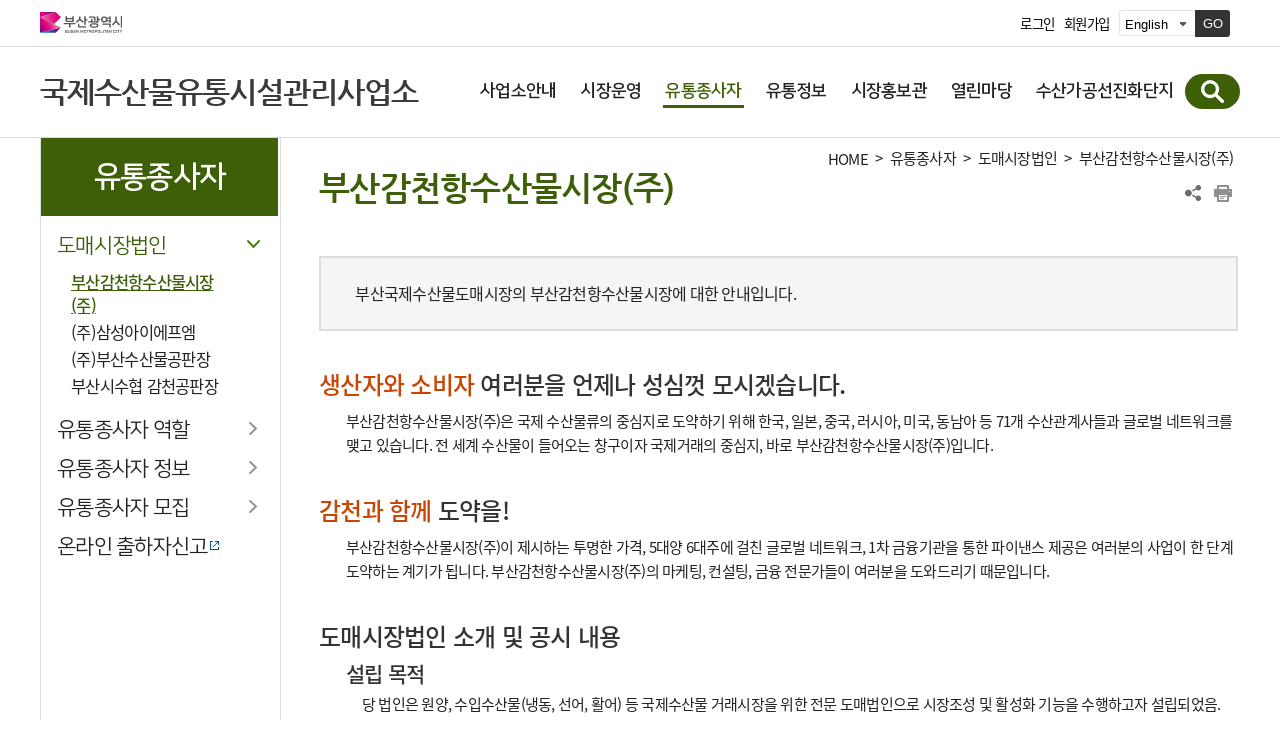

--- FILE ---
content_type: text/html; charset=UTF-8
request_url: https://www.busan.go.kr/fishmarket/interfishoperation
body_size: 50445
content:
<!DOCTYPE html>
<html lang="ko">
<head>
<meta charset="utf-8">
<meta http-equiv="X-UA-Compatible" content="IE=Edge">
<meta name="viewport" content="width=device-width, initial-scale=1.0, maximum-scale=1.0, minimum-scale=1.0, user-scalable=no">
<meta name="keywords" content="부산광역시 국제수산물유통시설관리사업소">
<meta name="description" content="부산광역시 국제수산물유통시설관리사업소 홈페이지입니다.">
<meta property="og:title" content="부산광역시 국제수산물유통시설관리사업소">
<meta property="og:description" content="부산광역시 국제수산물유통시설관리사업소 홈페이지입니다.">
<meta name="naver-site-verification" content="b866cd20301a3421dbb328b2f94fe8d1a3b6a976"/>
<title>부산감천항수산물시장(주) : 부산광역시 국제수산물유통시설관리사업소</title>
			<!-- <link rel="stylesheet" href="https://fonts.googleapis.com/earlyaccess/nanummyeongjo.css"> -->
<link rel="stylesheet" href="/humanframe/global/assets/vendor/jquery-ui/jquery-ui.min.css">
<link rel="stylesheet" href="/humanframe/global/assets/css/global.css">
<link rel="stylesheet" href="/humanframe/global/assets/css/jquery.fancybox.css"/>
<link rel="stylesheet" href="/humanframe/theme/fishmarket/assets/vendor/swiper/swiper-bundle.min.css">
<link rel="stylesheet" href="/humanframe/theme/fishmarket/assets/css/common_new.css">



<link rel="stylesheet" href="/humanframe/theme/fishmarket/assets/css/common.css?v=2023-05-17-1436">
	<link rel="stylesheet" href="/humanframe/theme/fishmarket/assets/css/content.css?v=202112031340">
	<link rel="stylesheet" href="/humanframe/global/assets/css/print.css" media="print">
	<style>
.tableColRow{
	border-collapse: inherit;
}</style>
<script src="/humanframe/global/assets/vendor/jquery/jquery.min.js"></script>
<script src="/humanframe/global/assets/vendor/jquery/jquery-migrate-1.2.1.min.js"></script>
<script src="/humanframe/global/assets/vendor/jquery-ui/jquery-ui.min.js"></script>

<link rel="stylesheet" href="/humanframe/theme/fishmarket/assets/script/bxslider/jquery.bxslider.css">
<script src="/humanframe/theme/fishmarket/assets/script/bxslider/jquery.bxslider.min.js"></script>

<script src="/humanframe/global/assets/vendor/netfunnel/netfunnel.js"></script>
<!--[if lte IE 9]>
<link rel="stylesheet" href="/humanframe/global/assets/css/common_ie9.css">
<![endif]-->
<!--[if lt IE 9]>
<script src="/humanframe/global/assets/vendor/plugins/html5shiv.min.js"></script>
<script src="/humanframe/global/assets/vendor/plugins/respond.min.js"></script>
<![endif]-->
<script src="/humanframe/global/assets/vendor/plugins/jquery.flexslider-min.js"></script>
<script src="/humanframe/global/assets/vendor/plugins/jquery.validate.min.js"></script>
<script src="/humanframe/global/assets/vendor/plugins/jquery.validate.rule.js"></script>
<script src="/humanframe/global/assets/vendor/plugins/jquery.cookie.js"></script>
<script src="/humanframe/global/assets/script/jquery.fancybox.js"></script>
<script src="/humanframe/global/assets/vendor/plugins/localization/messages_ko.js"></script>
<script src="/humanframe/global/assets/vendor/netfunnel/netfunnel.js"></script>
<script src="/humanframe/global/assets/script/global.js"></script>

<script src="/humanframe/theme/fishmarket/assets/script/common.js"></script>
	<style>
		#container{padding-top:0;}
	</style>
<!-- Google tag (gtag.js) -->
	<script async src="https://www.googletagmanager.com/gtag/js?id=G-4TNNB4QN49"></script>
	<script>
	  window.dataLayer = window.dataLayer || [];
	  function gtag(){dataLayer.push(arguments);}
	  gtag('js', new Date());
	  gtag('config', 'G-4TNNB4QN49');
	</script>
<script src="/humanframe/global/assets/script/kakao.min.2.6.0.js"></script>
<script>
Kakao.init('e3e59d502dacbc8fd6599e38fcd59a79');
</script>

</head>
<body>
<div id="skipNav"><a href="#contents">본문내용 바로가기</a></div>

<!-- start:header -->
<script>
window.fn_moveGlobalSite = function(obj) {
	var pageid = $('#'+obj).val();
	if (pageid != "") window.open(pageid, "RelativeSite", "");
};

function gologout(){
	alert("소셜 로그아웃되었습니다. \n(참고)페이스북/카카오톡/네이버에서도 로그아웃하시려면 \n각 웹사이트로 이동하여 로그아웃 하여 주십시오.");
	location.href = "http://www.busan.go.kr/member/logout";
}
</script>
<header id="header" class="headtype-fishmarket">
	<div class="headerUtil">
		<div class="headerUtilInnr">
			<div class="utilLogo">
				<a href="http://www.busan.go.kr/index">
					<img src="/humanframe/global/assets/img/common/logo.svg" alt="부산광역시 BUSAN METROPOLITAN CITY">
					<!-- 건설본부 청렴부산 로고 삽입 -->
					<!-- 건설본부 청렴부산 로고 삽입 | END -->
				</a>
			</div>
			<ul class="util">
<li><a href="http://www.busan.go.kr/member/login">로그인</a></li>
				<li><a href="http://www.busan.go.kr/member/register-step01">회원가입</a></li>
				<li>
					<div class="goMenu aftB">
						<!-- language -->
						<div class="language">
							<form name="foreignForm" onsubmit="javascript:fn_moveGlobalSite('foreign_site'); return false;">
								<label for="foreign_site" style="display:none">언어선택</label>
								<select name="foreign_site" id="foreign_site" title="언어선택">
									<!-- 국제수산물유통시설관리사업소링크 예외처리 혼자 따로노는듯 -->
											<option value="https://www.busan.go.kr/fishmarket_eng/index">English</option>
											<option value="https://www.busan.go.kr/fishmarket_jpn/index">日本語</option>
											<option value="https://www.busan.go.kr/fishmarket_zhs/index">中文</option>
											<option value="https://www.busan.go.kr/fishmarket_rus/index">Русский</option>
										</select>
								<button type="submit" class="goButton" title="새창열림">GO</button>
							</form>
						</div>
						<!-- //language -->
					</div>
				</li>
				</ul>
		</div>
	</div>
	<div class="headerInnr">
		<h1 class="logo">
			<a href="http://www.busan.go.kr/index" class="logoBusan"><img src="/humanframe/theme/fishmarket/assets/img/common/logo.png" alt="부산광역시"></a>
			<span class="logoTxt">
				<a href="/fishmarket/index">
					국제수산물유통시설관리사업소</a>
			
			</span>
		</h1>
			 	<!-- -->
			
		
		
		<button type="button" class="btnNav">메뉴보기</button>
		<nav id="topNav">
			<div class="topBtnWrap">
				<div class="topBtn">
					<a href="http://www.busan.go.kr/member/login" class="button color medium">로그인</a>
						<a href="http://www.busan.go.kr/member/register-step01" class="button white medium">회원가입</a>
					</div>
			</div>
			<div class="topNavInnr">
				<ul class="topNavMenus">
					
					<li>
							<a href="/fishmarket/interfishinfo01" ><strong>사업소안내</strong></a>
								<button type="button" class="btnMenuDropDown">하위메뉴 열기</button>
							<div class="topNavSub">
								<div class="topNavSubTit"><h2>사업소안내</h2></div>
							<ul>
				        <li>
							<a href="/fishmarket/interfishinfo01"><strong>인사말</strong></a>
								</li>
				            <li>
							<a href="/fishmarket/interfishinfo02"><strong>개설목적</strong></a>
								</li>
				            <li>
							<a href="/fishmarket/interfishmanage01?dc=6261060&org=y" ><strong>관리사업소</strong></a>
								<ul>
				        <li>
							<a href="/fishmarket/interfishmanage01?dc=6261060&org=y">조직</a>
								</li>
				            <li>
							<a href="/fishmarket/interfishmanage03">연혁</a>
								</li>
				            <li>
							<a href="/fishmarket/interfishmanage04">로고</a>
								</li>
				            </ul>
				            </li>
				        <li>
							<a href="/fishmarket/interfishfacility01" ><strong>시설이용안내</strong></a>
								<ul>
				        <li>
							<a href="/fishmarket/interfishfacility01">시설배치도</a>
								</li>
				            <li>
							<a href="/fishmarket/interfishfacility02">편의시설안내</a>
								</li>
				            </ul>
				            </li>
				        <li>
							<a href="/fishmarket/complexfirms"><strong>입주업체현황</strong></a>
								</li>
				            <li>
							<a href="/fishmarket/interfishmap"><strong>찾아오시는길</strong></a>
								</li>
				            </ul>
				            </div>
			            	</li>
				        <li>
							<a href="/fishmarket/interfishoperate01" ><strong>시장운영</strong></a>
								<button type="button" class="btnMenuDropDown">하위메뉴 열기</button>
							<div class="topNavSub">
								<div class="topNavSubTit"><h2>시장운영</h2></div>
							<ul>
				        <li>
							<a href="/fishmarket/interfishoperate01"><strong>유통과정</strong></a>
								</li>
				            <li>
							<a href="/fishmarket/interfishoperate02"><strong>경매시간 및 방법</strong></a>
								</li>
				            <li>
							<a href="/fishmarket/interfishoperate03"><strong>거래품목현황</strong></a>
								</li>
				            </ul>
				            </div>
			            	</li>
				        <li class="active">
							<a href="/fishmarket/interfishmarket01" ><strong>유통종사자</strong></a>
								<button type="button" class="btnMenuDropDown">하위메뉴 닫기</button>
							<div class="topNavSub">
								<div class="topNavSubTit"><h2>유통종사자</h2></div>
							<ul>
				        <li class="active">
							<a href="/fishmarket/interfishmarket01" ><strong>도매시장법인</strong></a>
								<ul>
				        <li class="active">
							<a href="/fishmarket/interfishmarket01">부산감천항수산물시장(주)</a>
								</li>
				            <li>
							<a href="/fishmarket/interfishmarket02">(주)삼성아이에프엠</a>
								</li>
				            <li>
							<a href="/fishmarket/interfishmarket03">(주)부산수산물공판장</a>
								</li>
				            <li>
							<a href="/fishmarket/interfishmarket04">부산시수협 감천공판장</a>
								</li>
				            </ul>
				            </li>
				        <li>
							<a href="/fishmarket/interfishrole01" ><strong>유통종사자 역할</strong></a>
								<ul>
				        <li>
							<a href="/fishmarket/interfishrole01">도매시장법인</a>
								</li>
				            <li>
							<a href="/fishmarket/interfishrole02">중도매인</a>
								</li>
				            <li>
							<a href="/fishmarket/interfishrole03">경매사</a>
								</li>
				            <li>
							<a href="/fishmarket/interfishrole04">매매참가인</a>
								</li>
				            <li>
							<a href="/fishmarket/interfishrole05">산지유통인</a>
								</li>
				            </ul>
				            </li>
				        <li>
							<a href="http://www.busan.go.kr/fishmarket/interfishworker01?type=1" ><strong>유통종사자 정보</strong></a>
								<ul>
				        <li>
							<a href="/fishmarket/interfishworker01?type=1">중도매인</a>
								</li>
				            <li>
							<a href="/fishmarket/interfishworker05?type=2">경매사</a>
								</li>
				            <li>
							<a href="/fishmarket/interfishworker02?type=3">매매참가인</a>
								</li>
				            <li>
							<a href="/fishmarket/interfishworker03?type=4">산지유통인</a>
								</li>
				            <li>
							<a href="/fishmarket/interfishworker04?type=5">출하자</a>
								</li>
				            </ul>
				            </li>
				        <li>
							<a href="/fishmarket/interfishrecruit01" ><strong>유통종사자 모집</strong></a>
								<ul>
				        <li>
							<a href="/fishmarket/interfishrecruit01">중도매인</a>
								</li>
				            <li>
							<a href="/fishmarket/interfishrecruit02">매매참가인</a>
								</li>
				            <li>
							<a href="/fishmarket/interfishrecruit03">산지유통인</a>
								</li>
				            <li>
							<a href="/fishmarket/interfishrecruit04">출하자</a>
								</li>
				            </ul>
				            </li>
				        <li>
							<a href="https://at.agromarket.kr" target="_blank" rel="noopener noreferrer" title="새창"><strong>온라인 출하자신고</strong></a>
								</li>
				            </ul>
				            </div>
			            	</li>
				        <li>
							<a href="/fishmarket/meridianinfo01" ><strong>유통정보</strong></a>
								<button type="button" class="btnMenuDropDown">하위메뉴 열기</button>
							<div class="topNavSub">
								<div class="topNavSubTit"><h2>유통정보</h2></div>
							<ul>
				        <li>
							<a href="/fishmarket/meridianinfo01" ><strong>경락정보</strong></a>
								<ul>
				        <li>
							<a href="/fishmarket/meridianinfo01">경락정보</a>
								</li>
				            <li>
							<a href="/fishmarket/meridianinfo02">상장품목 안내</a>
								</li>
				            <li>
							<a href="/fishmarket/meridianinfo03">경락결과집계</a>
								</li>
				            </ul>
				            </li>
				        <li>
							<a href="/fishmarket/fishpriceinfo01" ><strong>가격정보</strong></a>
								<ul>
				        <li>
							<a href="/fishmarket/fishpriceinfo01">일일가격정보</a>
								</li>
				            <li>
							<a href="/fishmarket/fishpriceinfo02">주간평균경락가격</a>
								</li>
				            <li>
							<a href="/fishmarket/fishpriceinfo03">월간평균경락가격</a>
								</li>
				            </ul>
				            </li>
				        <li>
							<a href="/fishmarket/fishgoods02" ><strong>입하정보</strong></a>
								<ul>
				        <li>
							<a href="/fishmarket/fishgoods02">품목별 정보</a>
								</li>
				            <li>
							<a href="/fishmarket/fishgoods03">월별 주요반입품목</a>
								</li>
				            <li>
							<a href="/fishmarket/fishgoods04">출하지별 거래실적</a>
								</li>
				            </ul>
				            </li>
				            </ul>
				            </div>
			            	</li>
				        <li>
							<a href="/fishmarket/fishprmarket01" ><strong>시장홍보관</strong></a>
								<button type="button" class="btnMenuDropDown">하위메뉴 열기</button>
							<div class="topNavSub">
								<div class="topNavSubTit"><h2>시장홍보관</h2></div>
							<ul>
				        <li>
							<a href="/fishmarket/fishprmarket01"><strong>주요특징</strong></a>
								</li>
				            <li>
							<a href="/fishmarket/fishprmarket02"><strong>홍보동영상</strong></a>
								</li>
				            <li>
							<a href="/fishmarket/fishprmarket03"><strong>홍보브로슈어</strong></a>
								</li>
				            <li>
							<a href="/fishmarket/fishprmarket04"><strong>포토갤러리</strong></a>
								</li>
				            </ul>
				            </div>
			            	</li>
				        <li>
							<a href="/fishmarket/fishaler01" ><strong>열린마당</strong></a>
								<button type="button" class="btnMenuDropDown">하위메뉴 열기</button>
							<div class="topNavSub">
								<div class="topNavSubTit"><h2>열린마당</h2></div>
							<ul>
				        <li>
							<a href="/fishmarket/fishaler01"><strong>공지사항</strong></a>
								</li>
				            <li>
							<a href="https://www.busan.go.kr/minwon/minwon02" target="_blank" rel="noopener noreferrer" title="새창"><strong>민원상담</strong></a>
								</li>
				            <li>
							<a href="/fishmarket/fishaler03"><strong>견학신청</strong></a>
								</li>
				            <li>
							<a href="/fishmarket/fishaler04"><strong>자주하는 질문</strong></a>
								</li>
				            <li>
							<a href="/fishmarket/fishaler06"><strong>법률정보</strong></a>
								</li>
				            <li>
							<a href="/fishmarket/fishaler07"><strong>고시공고</strong></a>
								</li>
				            </ul>
				            </div>
			            	</li>
				        <li>
							<a href="/fishmarket/complexoper01" ><strong>수산가공선진화단지</strong></a>
								<button type="button" class="btnMenuDropDown">하위메뉴 열기</button>
							<div class="topNavSub">
								<div class="topNavSubTit"><h2>수산가공선진화단지</h2></div>
							<ul>
				        <li>
							<a href="/fishmarket/complexoper01" ><strong>단지운영</strong></a>
								<ul>
				        <li>
							<a href="/fishmarket/complexoper01">물류흐름</a>
								</li>
				            <li>
							<a href="/fishmarket/complexoper02">관리운영체계</a>
								</li>
				            </ul>
				            </li>
				        <li>
							<a href="/fishmarket/complexbrand"><strong>공동브랜드</strong></a>
								</li>
				            <li>
							<a href="/fishmarket/complexPR"><strong>홍보관</strong></a>
								</li>
				            <li>
							<a href="/fishmarket/board01"><strong>수산식품 시제품 개발 공동시스템</strong></a>
								</li>
					</ul>
				    </div>
				 		</li>
					</ul>
				    </div>
			<button type="button" class="btnClose">메뉴 닫기</button>
		</nav>
		<div class="topSearch">
			<form id="srchFrm" name="srchFrm" action="https://www.busan.go.kr/search/total" method="get">
			<button type="button" class="btnSearch">통합검색</button>
			<div class="topSearchBar">
				<fieldset class="search">
					<legend>통합검색</legend>
					<label for="searchText" class="hidden">검색어 입력</label>
					<input id="searchText" name="searchText" type="text" class="text" placeholder="검색어를 입력하세요.">
					<input type="hidden" id="siteNo" name="siteNo" value="38">
					<button type="submit" class="btnSearchGo">검색</button>
				</fieldset>
				<button type="button" class="btnClose">통합검색 닫기</button>
			</div>
			</form>
		</div>
	</div>
</header>
<!------- 국제수산물유통시설관리사업소 메인 수정중  ------->


<!------- 국제수산물유통시설관리사업소 메인 수정중  ------->
<!-- end:header -->

<!-- start:content -->
<div id="container">
	<!--<div class="containerHeadVisual" style="background-image:url('/humanframe/theme/fishmarket/assets/img/common/topvisual01.jpg');">
		<p class="hidden">복천동 고분군에서 발굴된 각종 유물들이 전시되어 있는 복천박물관!</p>
	</div>--><div class="containerInnr">
		<nav id="sideNav">
			<h2 class="sideNavTit">유통종사자</h2>
			<div class="sideNavMenu">
				<ul>
				
				<li class="active">
						<a href="/fishmarket/interfishmarket01" >
							도매시장법인</a>
						<button type="button" class="btnMenuDropDown">하위메뉴 닫기</button><ul><li class="active">
						<a href="/fishmarket/interfishmarket01">
							부산감천항수산물시장(주)</a>
						</li><li >
						<a href="/fishmarket/interfishmarket02">
							(주)삼성아이에프엠</a>
						</li><li >
						<a href="/fishmarket/interfishmarket03">
							(주)부산수산물공판장</a>
						</li><li >
						<a href="/fishmarket/interfishmarket04">
							부산시수협 감천공판장</a>
						</li></ul></li><li >
						<a href="/fishmarket/interfishrole01" >
							유통종사자 역할</a>
						<button type="button" class="btnMenuDropDown">하위메뉴 열기</button><ul><li >
						<a href="/fishmarket/interfishrole01">
							도매시장법인</a>
						</li><li >
						<a href="/fishmarket/interfishrole02">
							중도매인</a>
						</li><li >
						<a href="/fishmarket/interfishrole03">
							경매사</a>
						</li><li >
						<a href="/fishmarket/interfishrole04">
							매매참가인</a>
						</li><li >
						<a href="/fishmarket/interfishrole05">
							산지유통인</a>
						</li></ul></li><li >
						<a href="http://www.busan.go.kr/fishmarket/interfishworker01?type=1" >
							유통종사자 정보</a>
						<button type="button" class="btnMenuDropDown">하위메뉴 열기</button><ul><li >
						<a href="/fishmarket/interfishworker01?type=1">
							중도매인</a>
						</li><li >
						<a href="/fishmarket/interfishworker05?type=2">
							경매사</a>
						</li><li >
						<a href="/fishmarket/interfishworker02?type=3">
							매매참가인</a>
						</li><li >
						<a href="/fishmarket/interfishworker03?type=4">
							산지유통인</a>
						</li><li >
						<a href="/fishmarket/interfishworker04?type=5">
							출하자</a>
						</li></ul></li><li >
						<a href="/fishmarket/interfishrecruit01" >
							유통종사자 모집</a>
						<button type="button" class="btnMenuDropDown">하위메뉴 열기</button><ul><li >
						<a href="/fishmarket/interfishrecruit01">
							중도매인</a>
						</li><li >
						<a href="/fishmarket/interfishrecruit02">
							매매참가인</a>
						</li><li >
						<a href="/fishmarket/interfishrecruit03">
							산지유통인</a>
						</li><li >
						<a href="/fishmarket/interfishrecruit04">
							출하자</a>
						</li></ul></li><li >
						<a href="https://at.agromarket.kr" target="_blank" rel="noopener noreferrer" title="새창">
							온라인 출하자신고</a>
						</li></ul>
			</div>
		</nav><!-- start article -->
<main id="contents">
			<div id="location">
				<div class="lineMap">
					<span class="hidden">현재 본문 위치 :</span>
					<a href="/fishmarket/" class="home">HOME</a> &gt;
					<a href="/fishmarket/interfishoperation" class="location_txt">유통종사자</a> &gt; <a href="/fishmarket/interfishmarket" class="location_txt">도매시장법인</a> &gt; <a href="/fishmarket/interfishmarket01">부산감천항수산물시장(주)</a></div>
				<ul class="shareArea">
					<li class="share">
						<a href="#">공유하기 열기</a>
						<div class="shareBox">
							<ul class="shareList">
								<li class="bookmark"><a href="#" onclick="addBookMark('>Home>유통종사자>도매시장법인>부산감천항수산물시장(주)','국제수산물유통시설관리사업소'); return false" title="클릭하시면 북마크에 등록됩니다">북마크</a></li>
								<li class="naverband"><a href="#" onclick="f_share('band', '부산감천항수산물시장(주)'); return false;" title="새창" target="_blank">네이버 밴드</a></li>
								<li class="kakaostory"><a href="#" onclick="f_share('kakao', '부산감천항수산물시장(주)'); return false;" title="새창" target="_blank">카카오톡</a></li>
								<li class="twitter"><a href="#" onclick="f_share('twitter', '부산감천항수산물시장(주)'); return false;" title="새창" target="_blank">트위터</a></li>
								<li class="facebook"><a href="#" onclick="f_share('facebook', '부산감천항수산물시장(주)'); return false;" title="새창" target="_blank">페이스북</a></li>
							</ul>
						</div>
					</li>
					<li class="print"><a href="#" >프린트</a></li>
				</ul>
			</div><h3 class="titPage">부산감천항수산물시장(주)</h3>
			<div class="content">
    <div class="boxStyle">
        <p>부산국제수산물도매시장의 부산감천항수산물시장에 대한 안내입니다. </p>
    </div>

    <h4 class="h4Bl"><span class="orange">생산자와 소비자 </span>여러분을 언제나 성심껏 모시겠습니다.</h4>
    <div class="h4Section">
        <p>부산감천항수산물시장(주)은 국제 수산물류의 중심지로 도약하기 위해 한국, 일본, 중국, 러시아, 미국, 동남아 등 71개 수산관계사들과 글로벌 네트워크를 맺고 있습니다. 전 세계 수산물이 들어오는
            창구이자 국제거래의 중심지, 바로 부산감천항수산물시장(주)입니다.</p>
    </div>

    <h4 class="h4Bl"><span class="orange">감천과 함께 </span>도약을!</h4>
    <div class="h4Section">
        <p>부산감천항수산물시장(주)이 제시하는 투명한 가격, 5대양 6대주에 걸친 글로벌 네트워크, 1차 금융기관을 통한 파이낸스 제공은 여러분의 사업이 한 단계 도약하는 계기가 됩니다.
            부산감천항수산물시장(주)의 마케팅, 컨설팅, 금융 전문가들이 여러분을 도와드리기 때문입니다.</p>
    </div>

    <h4 class="h4Bl">도매시장법인 소개 및 공시 내용</h4>
    <div class="h4Section">
        <h5 class="h5Bl">설립 목적</h5>
        <div class="h5Section">
            <p>당 법인은 원양, 수입수산물(냉동, 선어, 활어) 등 국제수산물 거래시장을 위한 전문 도매법인으로 시장조성 및 활성화 기능을 수행하고자 설립되었음. </p>
        </div>

        <h5 class="h5Bl">경영 이념</h5>
        <div class="h4Section">
            <strong>BIFEX to the World, The World to BIFEX <span class="orange">"감천은 세계로, 세계는 감천으로"</span> BIFEX to the
                World, The World to BIFEX</strong>
        </div>

        <h5 class="h5Bl">회사연혁</h5>
        <div class="h5Section">
            <ul class="listStyle">
                <li><strong>2007. 7</strong> : 사무실 개소(부산시 서구 암남동 원양프라자 B/D 911호)</li>
                <li><strong>2007. 8</strong> : 법인 창립주주총회 개최 및 법인 설립 등기 (초대 대표이사 장재석 취임)</li>
                <li><strong>2007. 12</strong> : 업무 협약사 모집(71개사)</li>
                <li><strong>2007. 12</strong> : 부산국제수산물도매시장 수입, 원양, 국제수산물 운영법인으로 선정됨</li>
                <li><strong>2008. 3</strong> : 전용부두운영업체(TOC)·Î 선정</li>
                <li><strong>2008. 9</strong> : 부산국제수산물도매시장 본개장 개장</li>
                <li><strong>2008. 10</strong> : 부산국제수산물도매시장 종합보세구역 지정</li>
                <li><strong>2009. 4</strong> : 경영진 교체(수산 전문경영진 체제 구축)</li>
                <li><strong>2009. 5</strong> : 도매시장내 냉동창고 운영권 인수(부산시)</li>
                <li><strong>2009. 8</strong> : 일본 중앙시장 도매법인 유통협약 체결 (센다이 및 신꼬교류이 중앙도매법인)</li>
                <li><strong>2009. 10</strong> : 7SeasFoods(미국법인) 유통협약 체결</li>
                <li><strong>2010. 7</strong> : Vekereva(러시아) 물량공급 협약(대구, 명태, 가자미 등)</li>
                <li><strong>2010. 10</strong> : 선어명태 상장(하코다테 Seafood)</li>
            </ul>
        </div>

        <h5 class="h5Bl">인력 현황</h5>
        <div class="h5Section">
            <table class="tableCol __se_tbl_ext">
                <caption>직군별 인력현황을 설명한 표 : 구분(계), 임원, 직원(경매사), 기타(일용), 비고</caption>
                <colgroup>
                    <col style="width: 20%;">
                    <col style="width: 20%;">
                    <col style="width: 20%;">
                    <col style="width: 20%;">
                    <col style="width: 20%;">
                </colgroup>
                <thead>
                    <tr>
                        <th scope="col">구분(계)</th>
                        <th scope="col">임원</th>
                        <th scope="col">직원(경매사)</th>
                        <th scope="col">기타(일용)</th>
                        <th scope="col">비고</th>
                    </tr>
                </thead>
                <tbody>
                    <tr>
                        <td>30명</td>
                        <td>4명</td>
                        <td>26명</td>
                        <td>0</td>
                        <td>&nbsp;</td>
                    </tr>
                </tbody>
            </table>
        </div>

        <h5 class="h5Bl">조직도</h5>
        <div class="h5Section">
            <img alt="조직도 : 대표이사-이사,감사로나뉨 대표이사-관리부-인사총무팀-경리팀, 대표이사-영업부-선어냉동팀-해외PJT팀-경매팀, 대표이사-냉동사업부-영업팀-공무팀-제빙팀" src="/resource/img/market/sub/staff_img687.jpg">
        </div>

        <h5 class="h5Bl">주주 및 임원 현황</h5>
        <div class="h5Section">
            <table class="tableMt">
                <caption>주주 및 임원 현황 : 주주, 임원</caption>
                <colgroup>
                    <col style="width: 20%;">
                    <col style="width: 20%;">
                    <col style="width: 60%;">
                </colgroup>
                <tbody>
                    <tr>
                        <th scope="row">주주</th>
                        <td colspan="2">주주 : ㈜제이앤와이씨오엘티디 외 10</td>
                    </tr>
                    <tr>
                        <th rowspan="3" scope="row">임원</th>
                        <td>대표이사</td>
                        <td>박인걸</td>
                    </tr>
                    <tr>
                        <td>이 사</td>
                        <td>이철재, 김정하</td>
                    </tr>
                    <tr>
                        <td>감 사</td>
                        <td>왕명균</td>
                    </tr>
                </tbody>
            </table>
        </div>

        <h5 class="h5Bl">주요 취급 품목</h5>
        <div class="h5Section">
            <ul class="listStyle">
                <li>명태, 갈치, 홍어, 가오리, 고등어 등 선어</li>
                <li>원양 및 수입 명태, 먹장어, 조기 등 냉동수산물</li>
                <li>전복, 가리비, 넙치, 우렁쉥이 등 활어</li>
            </ul>
        </div>

        <h5 class="h5Bl">출하 및 상담문의</h5>
        <div class="h5Section">
            <table class="tableCol __se_tbl_ext">
                <caption>출하 및 상담문의를 설명한 표 : 주요품목, 직책, 성명, 전화번호</caption>
                <colgroup>
                    <col style="width: 25%;">
                    <col style="width: 25%;">
                    <col style="width: 25%;">
                    <col style="width: 25%;">
                </colgroup>
                <thead>
                    <tr>
                        <th scope="col">주요 품목</th>
                        <th scope="col">직 책</th>
                        <th scope="col">성 명</th>
                        <th scope="col">전화번호</th>
                    </tr>
                </thead>
                <tbody>
                    <tr>
                        <td>냉동보관</td>
                        <td>이사</td>
                        <td>이정훈</td>
                        <td>051) 220-8050</td>
                    </tr>
                    <tr>
                        <td>원양냉동수산물</td>
                        <td>차장</td>
                        <td>정성철</td>
                        <td>051) 220-8022</td>
                    </tr>
                    <tr>
                        <td>선어</td>
                        <td>차장</td>
                        <td>정성철</td>
                        <td>051) 220-8022</td>
                    </tr>
                    <tr>
                        <td>활어</td>
                        <td>차장</td>
                        <td>정성철</td>
                        <td>051) 220-8022</td>
                    </tr>
                </tbody>
            </table>
        </div>

        <h5 class="h5Bl">재무제표</h5>
        <div class="h5Section">
            <h6 class="h6Bl">대차대조표</h6>
            <div class="h6Section">
                <p class="txtRight">(단위 : 백만원)</p>
                <table class="tableCol __se_tbl_ext">
                    <caption>대차대조표를 설명한 표 : 구분, 2024년, 2023년, 비고</caption>
                    <colgroup>
                        <col style="width: 25%;">
                        <col style="width: 25%;">
                        <col style="width: 25%;">
                        <col style="width: 25%;">
                    </colgroup>
                    <thead>
                        <tr>
                            <th scope="col">구 분</th>
                            <th scope="col">2024년</th>
                            <th scope="col">2023년</th>
                            <th scope="col">비고</th>
                        </tr>
                    </thead>
                    <tbody>
                        <tr>
                            <td>유동자산</td>
                            <td>4,462</td>
                            <td>4,399</td>
                            <td>&nbsp;</td>
                        </tr>
                        <tr>
							<td>비유동자산</td>
							<td>4,302</td>
                            <td>3,437</td>
                            <td>&nbsp;</td>
                        </tr>
                        <tr>
                            <td>자산총계</td>
							<td>8,764</td>
                            <td>7,836</td>
                            <td>&nbsp;</td>
                        </tr>
                        <tr>
                            <td>유동부채</td>
							<td>992</td>
                            <td>772</td>
                            <td>&nbsp;</td>
                        </tr>
                        <tr>
                            <td>비유동부채</td>
							<td>598</td>
                            <td>674</td>
                            <td>&nbsp;</td>
                        </tr>
                        <tr>
                            <td>부채총계</td>
							<td>1,590</td>
                            <td>1,446</td>
                            <td>&nbsp;</td>
                        </tr>
                        <tr>
                            <td>자본총계</td>
							<td>6,566</td>
                            <td>6,390</td>
                            <td>&nbsp;</td>
                        </tr>
                    </tbody>
                </table>
            </div>

            <h6 class="h6Bl">손익계산서</h6>
            <div class="h6Section">
                <p class="txtRight">(단위 : 백만원)</p>
                <table class="tableCol __se_tbl_ext">
                    <caption>손익계산서를 설명한 표 : 구분, 2024년, 2023년, 비고</caption>
                    <colgroup>
                        <col style="width: 25%;">
                        <col style="width: 25%;">
                        <col style="width: 25%;">
                        <col style="width: 25%;">
                    </colgroup>
                    <thead>
                        <tr>
                            <th scope="col">구 분</th>
                            <th scope="col">2024년</th>
                            <th scope="col">2023년</th>
                            <th scope="col">비고</th>
                        </tr>
                    </thead>
                    <tbody>
                        <tr>
							<td>매출액</td>
							<td>4,211</td>
                            <td>4,517</td>
                            <td>&nbsp;</td>
                        </tr>
                        <tr>
                            <td>매출원가</td>
							<td>3,583</td>
                            <td>3,658</td>
                            <td>&nbsp;</td>
                        </tr>
                        <tr>
                            <td>매출총이익</td>
							<td>628</td>
                            <td>859</td>
                            <td>&nbsp;</td>
                        </tr>
                        <tr>
                            <td>판매비와관리비</td>
							<td>479</td>
                            <td>547</td>
                            <td>&nbsp;</td>
                        </tr>
                        <tr>
                            <td>영업이익</td>
							<td>148</td>
                            <td>312</td>
                            <td>&nbsp;</td>
                        </tr>
                        <tr>
                            <td>영업외수익</td>
							<td>95</td>
                            <td>64</td>
                            <td>&nbsp;</td>
                        </tr>
                        <tr>
                            <td>영업외비용</td>
							<td>26</td>
                            <td>6</td>
                            <td>&nbsp;</td>
                        </tr>
                        <tr>
                            <td>법인세등</td>
							<td>40</td>
                            <td>105</td>
                            <td>&nbsp;</td>
                        </tr>
                        <tr>
                            <td>당기순이익</td>
							<td>176</td>
                            <td>265</td>
                            <td>&nbsp;</td>
                        </tr>
                    </tbody>
                </table>
            </div>
        </div>
        <h5 class="h5Bl">겸영사업 : 수산물 수출입, 냉동냉장창고업(저장, 보관, 제빙, 저빙)</h5>
    </div>
</div><!-- 만족도 평가 및 의견쓰기 -->
		<div id="pageSatisfy">
			<h2 class="invisible">페이지 만족도 조사 및 자료관리 담당부서</h2>
			
<!-- 담당부서 정보 -->
<!-- 콘텐츠외에 전부 예외로 -->
				<div class=" manager aftB">
		    <h3>자료관리 담당부서</h3>
		    <dl>
						<dt>도매시장운영팀</dt>
						<dd>051-220-8814</dd>
						
						

						<dt>최근 업데이트</dt>
						<dd>
							2025-12-19</dd>
						</dl>
		    	</div>					
					<!-- //담당부서 정보 -->
			
			<!-- 만족도 평가 및 의견쓰기 -->
			<form id="satisfactionForm" name="satisfactionForm" method="post">
				<input type="hidden" name="crud" value="">
				<input type="hidden" name="menuNo" value="3844" title="메뉴번호">
			    <fieldset>
			        <legend class="invisible">만족도 조사 및 의견</legend>
			        <section>
			        	<h2 style="display: none;">페이지만족도</h2>
			            <article class="article_h">
			                <header>
			                	<h2 style="display:none;">페이지만족도</h2>
			                    <p>이 페이지에서 제공하는 정보에 만족하십니까?</p>
			                    <div class="point"><span>평균 : <span id="stsfdg_avgScore">0</span>점</span><span>참여 : <span id="stsfdg_totCnt">0</span>명</span></div>
			                </header>
			                <div class="satisfyInner">
			                	<span>
				                    <input id="score1" name="score" type="radio" value="5" checked="checked">
				                    <label for="score1">매우만족</label>
			                    </span>
			                    <span>
				                    <input id="score2" name="score" type="radio" value="4">
				                    <label for="score2">만족</label>
			                    </span>
			                    <span>
				                    <input id="score3" name="score" type="radio" value="3">
				                    <label for="score3">보통</label>

			                    </span>
			                    <span>
				                    <input id="score4" name="score" type="radio" value="2">
				                    <label for="score4">불만</label>
			                    </span>
			                    <span>
				                    <input id="score5" name="score" type="radio" value="1">
				                    <label for="score5">매우불만</label>
			                    </span>
			                    <div class="comment">
			                        <input type="button" value="평점주기" class="button" onclick="saveStsfdy('CREATE',0);return false;">
			                    </div>
			                </div>
			            </article>
			        </section>
			    </fieldset>
			</form>
			<!-- //만족도 평가 및 의견쓰기 -->
		</div><!-- 45:보건환경연구원, 49:여성회관 제외-->
			<!-- 50:여성문화회관 일부 기능 제외-->
			<!-- <div class="boxStyle" id="replyNotice">
	<p class="fsNone mb20">댓글은 자유로운 의견 공유를 위한 장이므로 부산시에 대한 신고, 제안, 건의 등 답변이나 개선이 필요한 사항에 대해서는<br><span class="bold"><a href="https://www.busan.go.kr/minwon/myminwon" target="blank" title="새창열림" >부산민원 120 - 민원신청<img src="/humanframe/global/assets/img/ico_newin.png" alt="새창열림 아이콘"></a></span> 을 이용해 주시고, 내용 입력시 주민등록번호, 연락처 등 개인정보가 노출되지 않도록 주의하여 주시기 바랍니다.</p>
 	<p class="fsNone">상업광고, 저속한 표현, 정치적 내용, 개인정보 노출 등은 별도의 통보없이 삭제될 수 있습니다.</p>
</div> -->

<div class="boxStyleBottom" id="replyNotice">
<p class="bold fsZoomIn2 mb10">댓글은 자유로운 의견공유를 위한 장이므로 부산시에 대한 신고, 제안, 건의 등
답변이나 개선이 필요한 사항에 대해서는 <span class="extrabold colorRed">부산민원 120 - 민원신청</span> 을 이용해 주시고, 
내용 입력시 주민등록번호, 연락처 등 개인정보가 노출되지 않도록 주의하여 주시기 바랍니다.</p>
<p>상업광고, 저속한 표현, 정치적 내용, 개인정보 노출 등은 별도의 통보없이 삭제될 수 있습니다. <a href="https://www.busan.go.kr/minwon/minwon02" target="blank" title="새창열림" rel="noopener noreferrer" class="button medium color icon jump">부산민원 120 바로가기</a></p>	
</div>


<div id="lv-container" data-id="busancity" data-uid="NjY2LzE2MzY0Lzc3NA==">
<script type="text/javascript">

	var current_url = location.href;
	var refer = current_url;
	
	if(current_url.indexOf('news.busan.go.kr') > -1){
		if(current_url.indexOf('dataNo') > -1){
			refer = "https://www.busan.go.kr/interfishmarket01/view?dataNo=";
		}else if("2" == "3"){
			refer = "https://www.busan.go.kr/interfishmarket01/";
		}else{
			refer = "https://www.busan.go.kr/interfishmarket01";
		}
	}else{
		if(current_url.indexOf('dataNo') > -1){
			refer = current_url + "/view?dataNo=";
		}else if("2" == "3"){
			refer = current_url + "/";
		}else{
			refer = current_url;
		}
	}
	
	refer = refer.replace("http://", "").replace("https://", "");
	
	window.livereOptions ={
		refer: refer
	} ;
	(function(d,s) {
	var j, e=d.getElementsByTagName(s)[0];

	if (typeof LivereTower === 'function') {return;}

	j=d.createElement(s);
	j.src='https://cdn-city.livere.com/js/embed.dist.js'; j.async=true;

	e.parentNode.insertBefore(j,e);
	})(document,'script');
	
</script>
<noscript>라이브리 댓글 작성을 위해 JavaScript를 활성화해주세요</noscript>
</div>
</main>

	<!-- end article --></div>
	</div>
<!-- end:content -->

<!-- start:footer -->
<footer>
    <div class="footer_wrap">
        <div class="footer_top">
            <div class="footer_inner">
                <ul class="site_info_list">
                    <li><a href="/vprivacy1" target="_blank" title="새창열림"><strong class="pribucy">개인정보 처리방침</strong></a></li>
                   <li><a href="http://www.busan.go.kr/fishmarket/interfishmap" target="_blank" title="새창열림" >찾아오시는길</a></li>
						<li><a href="/terms" target="_blank" title="새창열림">이용약관</a></li>
                </ul>
                <div class="busan_site_list_wrap">
                    <button class="btn_site_list_open" title="펼치기">직속기관·사업소 바로가기</button>
                    <ul class="busan_site_list">
                        <li><a href="http://www.busan.go.kr/gunsul" target="_blank" title="새창열림">건설본부</a></li>
                        <li><a href="http://www.busan.go.kr/gunan" target="_blank" title="새창열림">건설안전시험사업소</a></li>
                        <li><a href="http://its.busan.go.kr" target="_blank" title="새창열림">교통정보서비스센터</a></li>
                        <li><a href="http://www.busan.go.kr/fishmarket" target="_blank" title="새창열림">국제수산물유통시설관리사업소</a></li>
                        <li><a href="http://www.busan.go.kr/youth" target="_blank" title="새창열림">금련산청소년수련원</a></li>	
                        <li><a href="http://www.busan.go.kr/nakdong" target="_blank" title="새창열림">낙동강관리본부</a></li>
                        <li><a href="http://www.busan.go.kr/wetland" target="_blank" title="새창열림">낙동강하구에코센터</a></li>
                        <li><a href="http://www.busan.go.kr/southport" target="_blank" title="새창열림">남항관리사업소</a></li>
                        <li><a href="http://www.busan.go.kr/nongup" target="_blank" title="새창열림">농업기술센터</a></li>
                        <li><a href="http://www.busan.go.kr/bymarket" target="_blank" title="새창열림">반여농산물도매시장관리사업소</a></li>
                        <li><a href="http://www.busan.go.kr/ihe" target="_blank" title="새창열림">보건환경연구원</a></li>
                        <li><a href="https://www.busan.go.kr/mmch/index" target="_blank" title="새창열림">부산근현대역사관</a></li>	
                        <li><a href="http://water.busan.go.kr/" target="_blank" title="새창열림">상수도사업본부</a></li>
                        <li><a href="https://www.busan.go.kr/busaninseoul/index" target="_blank" title="새창열림">서울본부</a></li>
                        <li><a href="https://119.busan.go.kr/index" target="_blank" title="새창열림">소방재난본부</a></li>
                        <li><a href="http://www.busan.go.kr/fisheries" target="_blank" title="새창열림">수산자원연구소</a></li>
                        <li><a href="http://art.busan.go.kr/" target="_blank" title="새창열림">시립미술관</a></li>
                        <li><a href="https://museum.busan.go.kr/" target="_blank" title="새창열림">시립박물관</a></li>
                        <li><a href="http://www.busan.go.kr/adong" target="_blank" title="새창열림">아동보호종합센터</a></li>
                        <li><a href="http://www.busan.go.kr/egmarket" target="_blank" title="새창열림">엄궁농산물도매시장관리사업소</a></li>
                        <li><a href="http://www.busan.go.kr/wcc" target="_blank" title="새창열림">여성문화회관</a></li>
                        <li><a href="http://www.busan.go.kr/woman" target="_blank" title="새창열림">여성회관</a></li>
                        <li><a href="http://www.busan.go.kr/hrd" target="_blank" title="새창열림">인재개발원</a></li>	
                        <li><a href="http://www.busan.go.kr/car" target="_blank" title="새창열림">차량등록사업소</a></li>
                        <li><a href="http://www.busan.go.kr/stadium" target="_blank" title="새창열림">체육시설관리사업소</a></li>
                        <li><a href="http://www.busan.go.kr/cys" target="_blank" title="새창열림">충렬사관리사무소</a></li>
                        <li><a href="http://www.busan.go.kr/green" target="_blank" title="새창열림">푸른도시가꾸기사업소</a></li>
                        <li><a href="http://www.busan.go.kr/sea" target="_blank" title="새창열림">해양자연사박물관</a></li>
                        <li><a href="https://www.busan.go.kr/moca/index">현대미술관</a></li>
                    </ul>
                </div>
            </div>
        </div>
        <div class="footer_bottom">
            <div class="footer_inner">
                <div class="site_info_wrap">
                    <h2 class="footer_logo">부산광역시</h2>
                    <div class="site_info">
                        <p>(우)49277 부산광역시 서구 원양로 35(암남동) 국제수산물유통시설관리사업소 ☎051-220-8831, 8811​</p>
                        <p>☎(051)120 (평일 08:30-18:30, ※ 야간/공휴일 등 근무시간외는 당직실 전환)</p>
                        <p class="copy">Copyright © Busan Metropolitan City. All rights reserved.</p>
                    </div>
                    <a href="#skipNav" class="scrollTop"><span>TOP</span></a>
                </div>
            </div>
        </div>

    </div>
</footer>
<!-- end:footer -->
<!-- LOGGER(TM) TRACKING SCRIPT V.40 FOR logger.co.kr / 114061 : COMBINE TYPE / DO NOT ALTER THIS SCRIPT. -->
<script type="text/javascript">var _TRK_LID = "114061";var _L_TD = "ssl.logger.co.kr";var _TRK_CDMN = "";</script>
<script type="text/javascript">var _CDN_DOMAIN = location.protocol == "https:" ? "https://fs.bizspring.net" : "http://fs.bizspring.net"; 
(function (b, s) { var f = b.getElementsByTagName(s)[0], j = b.createElement(s); j.async = true; j.src = "//fs.bizspring.net/fs4/bstrk.1.js"; f.parentNode.insertBefore(j, f); })(document, "script");
</script>
<noscript><img alt="Logger Script" width="1" height="1" src="http://ssl.logger.co.kr/tracker.1.tsp?u=114061&amp;js=N"/></noscript>
<!-- END OF LOGGER TRACKING SCRIPT -->

</body>
</html>

--- FILE ---
content_type: text/html; charset=UTF-8
request_url: https://gu.bizspring.net/p.php?guuid=ed7513c01d3390cd00caeb4ef263e206&domain=www.busan.go.kr&callback=bizSpring_callback_80938
body_size: 221
content:
bizSpring_callback_80938("e3qxmfCbxlc5a7AeNMZ6CcOrwY0cNP41TvzgKcri")

--- FILE ---
content_type: text/css
request_url: https://www.busan.go.kr/humanframe/theme/fishmarket/assets/css/common_new.css
body_size: 25511
content:
@charset "utf-8";


@font-face {
	font-family:'NotoSans'; font-style:normal; font-weight:100;
	src:url(/humanframe/global/assets/css/font/NotoSansKR-Thin.woff2) format('woff2'), 
	url(/humanframe/global/assets/css/font/NotoSansKR-Thin.woff) format('woff'),
	url(/humanframe/global/assets/css/font/NoNotoSansKR-Thin.otf) format('opentype');
}
@font-face {
	font-family:'NotoSans'; font-style:normal; font-weight:200;
	src:url(/humanframe/global/assets/css/font/NotoSansKR-Light.woff2) format('woff2'), 
	url(/humanframe/global/assets/css/font/NotoSansKR-Light.woff) format('woff'),
	url(/humanframe/global/assets/css/font/NotoSansKR-Light.otf) format('opentype');
}
@font-face {
	font-family:'NotoSans'; font-style:normal; font-weight:400;
	src:url(/humanframe/global/assets/css/font/NotoSansKR-Regular.woff2) format('woff2'), 
	url(/humanframe/global/assets/css/font/NotoSansKR-Regular.woff) format('woff'),
	url(/humanframe/global/assets/css/font/NotoSansKR-Regular.otf) format('opentype');
}

@font-face {
	font-family:'NotoSans'; font-style:normal; font-weight:700;
	src:url(/humanframe/global/assets/css/font/NotoSansKR-Medium.woff2) format('woff2'),
	url(/humanframe/global/assets/css/font/NotoSansKR-Medium.woff) format('woff'),
	url(/humanframe/global/assets/css/font/NotoSansKR-Medium.otf) format('opentype');
}
@font-face {
	font-family:'NotoSans'; font-style:normal; font-weight:800;
	src:url(/humanframe/global/assets/css/font/NotoSansKR-Bold.woff2) format('woff2'),
	url(/humanframe/global/assets/css/font/NotoSansKR-Bold.woff) format('woff'),
	url(/humanframe/global/assets/css/font/NotoSansKR-Bold.otf) format('opentype');
}
@font-face {
	font-family:'NotoSans'; font-style:normal; font-weight:900;
	src:url(/humanframe/global/assets/css/font/NotoSansKR-Black.woff2) format('woff2'),
	url(/humanframe/global/assets/css/font/NotoSansKR-Black.woff) format('woff'),
	url(/humanframe/global/assets/css/font/NotoSansKR-Black.otf) format('opentype');
}
:root {
  --main-color: #6abc00;
  --dark-color: #69a218;
  --light-color:#76c900;
}


* {box-sizing:border-box;}
html {
	overflow-x: hidden;
	font-size:62.5%;
	scroll-behavior: smooth;
}
body {
	font-family: "NotoSans", sans-serif;
	line-height:1.4;
	font-weight:400;
	overflow-x: hidden;
	min-width:280px;
	margin:0 auto;
	color:#222;
	letter-spacing:-0.05em;
	word-break:keep-all;
}
select, input, textarea, button {
	font-family:inherit;
}
img {
	vertical-align: top; 
	image-rendering: -webkit-optimize-contrast;
}
a, a:hover, a:focus {
	text-decoration:none;
}
.mo {display: block;}
.pc {display: none;}


/*---------------------------header*/
header{
	display:block;
	width:100%;
	margin:0 auto;
}
header strong{
	font-weight:700;
}
.header_wrap{
	display:block;
	width:100%;
	margin:0 auto;
    position: fixed;
    height: 100px;
    background: #fff;
    z-index: 10;
}
.header_bottom,
.header_top{
	display:block;
	width:100%;
	margin:0 auto;
	border-bottom:1px solid #eeeeee;
    position: fixed;
    background:#fff;
}
.header_bottom{
	top:51px;
	z-index:9;
    transition: top 0.2s ease-out;
}
.header_bottom.up{
	top:0;
    transition: top 0.2s ease-out;
}
.header_top{
    top: 0;
    z-index:10;  
    transition: top 0.05s ease-out;
}
.header_top.up{
	top:-51px;
    transition: top 0.2s ease-out;
	
}
.header_inner{
	display: flex;
    flex-direction: row;
    justify-content: space-between;
    align-items: stretch;
    width: 100%;
    max-width: 1440px;
    margin: 0 auto;
    position:relative;
}
h1.logo{
    display: block;
    width: 99px;
    height: 26px;
    margin:12px 0;
}
h1.logo > a{
	display:block;
	width:100%;
	height:100%;
    text-indent: -9999px;
    background: url(/humanframe/global/assets/img/common/logo.svg) no-repeat center center / contain;
}
.member_list{
    display: flex;
    flex-direction: row;
    justify-content: flex-end;
    align-items: center;
}
.member_list > li{
	position:relative;
	padding:0 18px;
}
.member_list > li:nth-child(2)::after,
.member_list > li:nth-child(2)::before{
	display:block;
	content:'';
	width:1px;
	height:13px;
	background:#eee;
	position:absolute;
	top:50%;
	transform:translateY(-50%);
	left:0;
}
.member_list > li:nth-child(2)::after{
	left:inherit;
	right:0;
}
.member_list > li:nth-child(3) > button,
.member_list > li > a{
    padding: 0 0 0 24px;
    background-image: url(/humanframe/theme/officehome/assets/img/common/icon_login.png);
    background-repeat: no-repeat;
    background-position: center left;
    background-size: auto;
    font-size:1.5rem;
    line-height:1.8rem;
}
.member_list > li:nth-child(2) > a{
    background-image: url(/humanframe/theme/officehome/assets/img/common/icon_join.png);
}
.member_list > li:nth-child(3) > button{
    background-image: url(/humanframe/theme/officehome/assets/img/common/icon_lang.png);
    background-repeat: no-repeat;
    background-position: center left;
    background-size: auto;
    padding: 0 20px 0 24px;
    position:relative;
}
.member_list > li:nth-child(3) > button::after{
	display:block;
	content:'';
    background-image: url(/humanframe/theme/officehome/assets/img/common/icon_lang_select.png);
    background-repeat:no-repeat;
    background-position:top 1px right;
    position:absolute;
    top:0;
    right:0;
    width:18px;
    height:18px;
    background-size: auto auto;
	transition:0.2s;
}
.member_list > li:nth-child(3) > button.on::after{
	transform:rotate(180deg);
	transition:0.2s;
}
.lang_list{
    display: block;
    position: absolute;
    top: calc(100% + 14px);
    left: 0;
    background: #fff;
    border: 1px solid #eee;
    width: 100%;
    z-index:4;
    height:0;
	opacity:0;
    visibility:hidden;
    transition: all 0.2s ease-in-out;
}
.lang_list.on{
    height: auto;
    opacity: 1;
    visibility:visible;
    opacity:1;
    transition: all 0.2s ease-in-out;
}
.lang_list > li{
	display:block;
	width:100%;
}
.lang_list > li > a{
    padding: 12px 14px;
    border-bottom: 1px solid #eee;
    display: block;
    width: 100%;
    font-size: 1.5rem;
    line-height: 1em;
}
.lang_list > li > a:hover{
	font-weight:800;
}
.lang_list > li:last-child{
	border-bottom:0;
}
.site_title{
	padding:36px 0;
}
.site_title > a{
    font-size: 2.9rem;
    font-weight: 800;
    line-height:1em;
    position:relative;
    z-index:2;
    display:block;
}
.header-nav-btn,
.btn-menudrop{
	display:none;
	overflow:hidden;
	transition:0.2s;
}
nav{
    display: block;
}

.header-menu{
	display:block;
    height: 100%;
}
.header-menu > .member_list{
	display:none;
}
.header-menu_area{
	display: flex;
    flex-direction: row;
    justify-content: center;
    width: 100%;
    height: 100%;
    align-items: center;
}
.header-menu_area.on::after{
    display: block;
    content: '';
    width: 100vw;
    position: absolute;
    top: 100%;
    left: 50%;
    height:var(--menu-height);
    background: #fff;
    transform: translateX(-50%);
    border-top: 1px solid #eee;
    border-bottom: 1px solid #eee;
}
.header-menu_area > li{
	padding:0 28px;
}
.header-menu_area > li > a{
	font-size:2rem;
	font-weight:700;
	white-space:nowrap;
	text-align:center;
}
.search_area{
	display:flex;
	flex-direction:row;
	justify-content:flex-end;
	align-items:center;
	position:relative;
}
.btn_search_open{
	display:block;
	text-indent:-9999px;
	width:27px;
	height:27px;
	background-image:url(/humanframe/theme/officehome/assets/img/common/icon_search.png);
	background-repeat:no-repeat;
	background-size:auto;
	background-position:center;
}
.search_bar_wrap{
	display:none;
	position:absolute;
	top:0;
	right:0;
}
.search_bar_wrap.on{
	display:block;
}
.sub-menu{
	display:none;
    position: absolute;
    width: calc(100% / var(--menu-count));
    background: #fff;
    top: 100%;
    left:calc(100% / var(--menu-count) * var(--index));
    border-top:1px solid #eee;
	border-right:1px solid #eee;
    z-index:20;
    height:var(--menu-height);
}
.header-menu_area li:first-child .sub-menu{
	border-left:1px solid #eee;
}
.sub-menu.on{
	display:block;
}

.sub-menu > .sub{
	width:100%;
	padding:40px 30px;
	height:100%;
}
.sub-menu > .sub:hover{
	background:#f7f7fa;
}
.sub-menu > .sub > .depth_01{
	color:var(--dark-color);
	font-size:1.8rem;
	position:relative;
	padding-bottom:20px;
	margin-bottom:20px;
}
.sub-menu > .sub > .depth_01::after{
	display:block;
	content:'';
	width:22px;
	height:3px;
	background:var(--light-color);
	position:absolute;
	bottom:0;
	left:0;
}
.sub-menu > .sub > ul > li > a{
	display:block;
	font-weight:700;
	color:#323232;
	margin-bottom:22px;
	font-size:1.5rem;
	line-height:1em;
}
.sub-menu > .sub > ul > li > a:hover{
	text-decoration:underline;
	font-weight:800;
}
.sub-menu > .sub > ul > li > .sub{
	display:none;
}
/*---------------------------header*/

/*---------------------------content*/
#container{
	padding-top:153px;
}
/*---------------------------content*/

/*---------------------------footer*/
footer{
    display: block;
    width: 100%;
    margin: 0 auto;
    color: #fff;
}
.footer_wrap{
	display:block;
	width:100%;
	margin:0 auto;
}
.footer_top{
    display: block;
    width: 100%;
    background: #292d34;
}
.footer_bottom{
    display: block;
    width: 100%;
	background:#353b45;
}
.footer_inner{
    display: flex;
    flex-direction: row;
    justify-content: space-between;
    align-items: center;
    margin: 0 auto;
    width: 100%;
    max-width: 1440px;
}
.site_info_list{
    display: flex;
    flex-direction: row;
    justify-content: flex-start;
    align-items: center;
}
.site_info_list > li:nth-child(2){
	padding:0 25px;
	margin:0 25px;
	position:relative;
}
.site_info_list > li:nth-child(2)::after,
.site_info_list > li:nth-child(2)::before{
	display:block;
	content:'';
	width:1px;
	height:13px;
	position:absolute;
	background:#677184;
	opacity:50%;
	top:50%;
	left:0;
	transform:translateY(-50%);
}
.site_info_list > li:nth-child(2)::after{
	left:inherit;
	right:0;
}
.busan_site_list_wrap{
	position:relative;
}
.btn_site_list_open{
	border-right:1px solid #ffffff20;
	border-left:1px solid #ffffff20;
	font-size:1.6rem;
	line-height:1em;
	padding:27px 42px 28px 21px;
	color:#cfd0d1;
	position:relative;
	background:#202429;
}
.btn_site_list_open::after,
.btn_site_list_open::before{
	display:block;
	content:'';
	width:1px;
	height:11px;
	background:#cfd0d1;
	position:absolute;
	right:22px;
	top:50%;
	margin-top:-5.5px;
	transform:rotate(0);
	transition:ease-in 0.3s;
}
.btn_site_list_open::after{
	transform:rotate(90deg);
	transition:ease-in 0.3s;
}
.btn_site_list_open.close::before{
	transform:rotate(225deg);
	transition: 0.2s;
}
.btn_site_list_open.close::after{
	transform:rotate(315deg);
	transition: 0.2s;
}
.busan_site_list{
	display:none;
	position:absolute;
    background: #202429;
    color: #fff;
	border:1px solid #54575d;
    bottom: 100%;
    left: 0;
    height: 288px;
    overflow-Y: scroll;
    border: 1px solid #eee;
    border-bottom: 0;
    width:100%;
}
.busan_site_list.on{
	display:block;
}
.busan_site_list > li > a{
	padding:16px 22px;
	font-size:1.5rem;
	line-height:1em;
	display:block;
	border-bottom:1px solid #54575d;
}
.busan_site_list > li:last-child > a{
	border-bottom:0;
}
.site_info_wrap{
	padding:52px 0 55px;
	display:flex;
	flex-direction:row;
	justify-content:flex-start;
	align-items:flex-start;
	position:relative;
	width:100%;
}
.footer_logo{
	display:block;
    width: 129px;
    height: 33px;
    text-indent: -9999px;
    background: url(/humanframe/global/assets/img/common/logo_kor_line_w.svg) no-repeat center center / contain;
    margin-right:56px;
}
.site_info{
	color:#cfd0d1;
}
.site_info > .copy{
	margin-top:12px;
}
.scrollTop{
	position:absolute;
	right:0;
	top:50%;
	transform:translateY(-50%);
	width:78px;
	height:78px;
	border:1px solid #ffffff60;
	border-radius:25px;
	display:flex;
	flex-direction:row;
	justify-content:center;
	align-items:flex-end;
	padding-bottom:22px;
	background-image:url(/humanframe/theme/officehome/assets/img/common/icon_top.png);
	background-repeat:no-repeat;
	background-position:top 23px center;
	background-size: auto 9px;
	font-size:1.4rem;
	line-height:1em;
}
/*---------------------------footer*/

@media screen and (max-width: 1560px){
	.footer_inner,
	.header_inner{
		max-width:inherit;
		padding:0 32px;
	}
	.site_title > a{
	    letter-spacing: -0.05em;
    	font-size: 2.6rem;
   	}
	.header-menu_area > li {
	    padding: 0 16px;
	}
}
@media screen and (max-width: 1284px){
	.footer_inner,
	.header_inner{
		max-width:inherit;
		padding:0 32px;
	}
}
@media screen and (max-width: 1024px){
	.header_wrap{
	    display: flex;
	    flex-direction: row;
	    justify-content: flex-start;
	    align-items: stretch;
	    height:auto;
	}
	.header_top{
		width:131px;
		position:static;
	}
	.header_top > .header_inner{
		height:100%;
		align-items:center;
		padding:0 0 0 32px;
	}
	h1.logo{
		margin:5px 0 0 0;
	}
	.header_bottom{
		width:calc(100% - 131px);
		position:static;
	}
	.site_title{
		padding:27px 0 21px;
	}
	.site_title > a{
		font-size:2.2rem;
		line-height:1em;
	}
	.header_bottom > .header_inner{
		padding:0 32px 0 4px;
	}
	nav{
	    position: absolute;
	    right: 32px;
	    top: 50%;
	    margin-top:-9px;
	    left: inherit;
	    z-index: 10;
    }
	.header-nav-btn{
		display:flex;
		flex-direction:row;
		justify-content:center;
		align-items:center;
		width:21px;
		height:18px;
		position:relative;
	}
	.header-nav-btn > span{
		display:block;
		width:100%;
		height:3px;
		background:#222;
		text-indent:-9999px;
		transition:0.2s;
	}
	.header-nav-btn > span::before,
	.header-nav-btn > span::after{
		display:block;
		content:'';
		width:100%;
		height:3px;
		background:#222;
		position:absolute;
		top:0;
		left:0;
		transition:0.2s;
	}
	.header-nav-btn > span::after{
		top:inherit;
		bottom:0;
	}
	.active .header-nav-btn{
		height:21px;
	}
	.active .header-nav-btn > span{
		background:#22222200;
		transition:0.2s;
	}
	.active .header-nav-btn > span::before{
		top:50%;
		transform:rotate(45deg);
		transition:transform 0.2s;
	}
	.active .header-nav-btn > span::after{
    	bottom: 32%;
		transform:rotate(-45deg);
		transition:transform 0.2s;
	}
	.header-menu_area::after{
		display:none;
	}
	.header-menu_area > li.active > a{
		color:var(--dark-color);
		font-weight:800;
	}
	.sub > ul >	li.active > a{
		font-weight:800;
	}
	.sub-menu > .sub > .depth_01{
		display:none;
	}
	.header-menu_area > li.active > .sub-menu{
		display:block;
	    margin-top: 22px;
	    border-top: 1px solid #eee;
	    background: #f7f7fa;
	    width: 100%;
	    position:static;
	}
	.header-menu_area > li > .sub-menu{
		display:block;
		width:100%;
		height:0;
    	visibility:hidden;
    	opacity:0;
	    transition: all 0.2s ease-in-out;
	}
	.header-menu_area > li.active > .sub-menu{
		display:block !important;
		width:100%;
		height:auto;
    	visibility: visible;
    	opacity:1;
	    transition: all 0.2s ease-in-out;
	}
	.header-menu_area > li.active > .sub-menu > .sub{
		display:block;
		width:auto;
		padding:0;
		height:auto;
	}
	li > .sub-menu{
		border-right:0;
	}
	li:nth-child(1) > .sub-menu{
		border-left:0;
	}
	.sub-menu > .sub > ul > li > a{
		margin-bottom:0;
		font-size:1.8rem;
	}
	.header-menu_area > li.active > .sub-menu > .sub ul{
	    display: flex;
	    flex-direction: column;
	    justify-content: flex-start;
	    align-items: flex-start;
	    width: 100%;
	}
	.header-menu_area > li.active > .sub-menu > .sub > ul > li{
	    display: flex;
	    flex-direction: row;
	    justify-content: space-between;
	    align-items: center;
	    width: 100%;
	    padding: 24px;
	    border-top: 1px solid #fff;
	    font-size: 1.8rem;
	    line-height: 1em;
	    font-weight: 700;
	    color: #323232;
	    flex-wrap:wrap;
	}
	.header-menu_area > li.active > .sub-menu > .sub > ul > li .sub{
		display:block;
		width:100%;
		height:0;
    	visibility:hidden;
    	opacity:0;
	    transition: all 0.2s ease-in-out;
	}
	.header-menu_area > li.active > .sub-menu > .sub > ul > li .sub.open{
		display:block;
		width:100%;
		height:auto;
    	visibility: visible;
    	opacity:1;
	    transition: all 0.2s ease-in-out;
	}
	.header-menu_area > li > .sub-menu > .sub > ul > li > .sub ul{
		padding-top:20px;
	}
	.header-menu_area > li > .sub-menu > .sub > ul > li > .sub li{
		padding:14px 0 14px 20px;
		font-size:1.6rem;
		line-height:1em;
		position:relative;
	}
	.header-menu_area > li > .sub-menu > .sub > ul > li > .sub li::after{
		display:block;
		content:'';
		width:5px;
		height:5px;
		border-radius:5px;
		background:#262626;
		position:absolute;
		top:50%;
		margin-top:-2.5px;
		left:3px;
	}
    .search_area{
    	padding-right: 50px;
    }
    .btn_search_open{
   	    background-position: left top;
    }
	.member_list,
	.header-menu_area{
		display:none;
	}
	.header_wrap.active .header-menu{
		display:block;    
		position: fixed;
    	right: 0;
    	top: 71px;
    	background: #fff;
    	width: 100vw;
    	height: calc(100vh - 71px);
    	max-width: 480px;
    	z-index:2;
	}
	.header_wrap.active .header-menu::after{
		display:block;
		content:'';
		background:#00000060;
		width:100vw;
		height:calc(100vh - 71px);
		position:fixed;
		right:0;
		top:71px;
		z-index:1;
	}
	.header_wrap.active .header-menu > .member_list{
		position:relative;
		z-index:3;
    	background: #fff;
	    display: flex;
	    flex-direction: row;
	    justify-content: flex-start;
	    align-items: stretch;
	    width: 100%;
	    border-bottom:1px solid #eee;
	}
	.header_wrap.active .header-menu > .member_list > li{
		width:33.3333%;
	}
	.header_wrap.active .header-menu > .member_list > li:nth-child(3) > button,
	.header_wrap.active .header-menu > .member_list > li > a{
	    display: flex;
	    flex-direction: row;
	    justify-content: center;
	    align-items: center;
	    width: 100%;
	    padding: 20px 0;
    	background-position: left 20px center;
	}
	.header_wrap.active .header-menu > .member_list > li:nth-child(3) > button::after{
		top:50%;
		right:20px;
		margin-top:-9px;
	}
	.header_wrap.active .header-menu > .member_list > li:nth-child(2){
		margin:0;
	}
	.header_wrap.active .header-menu > .member_list > li:nth-child(2) > a{
		padding-left:12px
	}
	.header_wrap.active .header-menu > .member_list > li:nth-child(2)::after,
	.header_wrap.active .header-menu > .member_list > li:nth-child(2)::before{
		height:100%;
	}
	.header_wrap.active .header-menu > .member_list > li > .lang_list{
	    top:100%;
		
	}
	.header_wrap.active .header-menu > .member_list > li > .lang_list.on{
	    display: block;
	    height: auto;
	    opacity: 1;
	    transition: all 0.2s ease-in-out;
	    width: calc(100% + 1px);
	    right: 0;
	    left: inherit;
	    visibility:visible;
	}
	.header_wrap.active .header-menu_area{
		display:block;
		position:relative;
		z-index:2;
    	background: #fff;
    	padding:0 20px;
	    height: calc(100% - 59px);
	    overflow-y: scroll;
	}
	.header_wrap.active .header-menu_area > li{
	    padding: 20px 0;
	    display: flex;
	    flex-direction: row;
	    justify-content: space-between;
	    align-items: center;
	    flex-wrap: wrap;
	    border-bottom:1px solid #eee;
	}
	.header_wrap.active .header-menu_area > li > a{
	    width: auto;
	    display: inline-block;
	    white-space: nowrap;
	    font-size:2.2rem;
	    line-height:1em;
	}
	.header_wrap.active .search_area{
		display:none;
	}
	.btn-menudrop{
		display:block;
		text-indent:-9999px;
	    width: calc(100% - 170px);
	    height:25px;
	    position:relative;
	}
	.btn-menudrop::after,
	.btn-menudrop::before{
		display:block;
		content:'';
		width:2px;
		height:100%;
		background:#222;
		position:absolute;
		right:12.5px;
		top:0;
		opacity:1;
		transition:0.2s;
	}
	.btn-menudrop::before{
		transform:rotate(90deg);
	}
	.header_wrap.active .header-menu_area > li.active{
		border-bottom:0;
		padding-bottom:0;
	}
	li.active > .btn-menudrop::before{
		opacity:0;
		transform:rotate(90deg);
		transition:0.2s;
	}
	li.active > .btn-menudrop::after{
		transform:rotate(90deg);
		transition:0.2s;
	}
	#container{
		padding-top:71px !important;
	}
	
	/*hover 삭제*/
	nav > .sub-menu > .sub_wrap > .sub:hover{
		background:#fff;
	}
	nav > .sub-menu > .sub_wrap > .sub > ul > li > a:hover{
		text-decoration:none;
		font-weight:700;
	}
	
}
@media screen and (max-width: 880px){
	.site_info_wrap{
		flex-direction:column;
		padding-top:36px;
	}
	.footer_logo{
		margin-bottom:24px;
		width:100px;
		height:26px;
	}
	.site_info{
		font-size:1.4rem;
	}
	.scrollTop{
	    width: 48px;
	    height: 48px;
	    top: 17px;
	    font-size: 0.9rem;
	    padding-bottom: 13px;
	    background-size: auto 6px;
	    background-position: top 14px center;
	    transform:inherit;
    }
}
@media screen and (max-width: 768px){
	body{
		font-size:1.5rem;
	}
	.footer_inner{
		padding:0 20px;
	}
	.header_top{
		width:119px;
	}
	.header_top > .header_inner{
		padding-left:20px;
	}
	.header_bottom{
		width:calc(100% - 119px);
	}
	.header_bottom > .header_inner{
		padding-right:20px;
	}
	nav{
		right:20px;
	}
}
@media screen and (max-width: 680px){
	.footer_top > .footer_inner{
	    flex-direction: column;
	    justify-content: flex-start;
	    align-items: flex-start;
	}
	.site_info_list{
		padding-left:30px;
	}
	.site_info_list > li > a{
		padding:22px 0;
		display:block;
	}
	.busan_site_list_wrap{
		width:100%;
	}
	.btn_site_list_open{
		width:calc(100% + 40px);
		padding:22px 42px 22px 50px;
		border:0;
		background:#1e2227;
		margin-left:-20px;
		text-align:left;
	}
	.btn_site_list_open::after,
	.btn_site_list_open::before{
		right:42px;
	}
	.busan_site_list{
	    left: -20px;
	    width:calc(100% + 40px);
	}
}
@media screen and (max-width: 480px){
	.header_wrap{
		height:71px;
	}
	.header-top{
		width:100px;
		margin:0;
	}
	.header_top > .header_inner{
		align-items:flex-start;
	}
	h1.logo{
		width:80px;
	}
	.header_bottom{
	    height: 100%;
	    z-index: 10;
    }
    .header_bottom > .header_inner{
	    height: 100%;
	    align-items: center;
	    justify-content: flex-end;
	    position: static;
    }
    .site_title{
	    padding: 0;
	    height: auto;
	    position: absolute;
	    left: 20px;
	    bottom: 14px;
    }
	.search_area {
	    padding-right: 36px;
	}
	.btn_search_open{
	    background-size: auto 24px;
	    width: 24px;
	    height: 24px;
	}
}	
@media screen and (max-width: 440px){	
	.header_wrap.active .header-menu > .member_list > li:nth-child(3) > button,
	.header_wrap.active .header-menu > .member_list > li > a{
    	background-position: left 10px center;
	}
}
@media screen and (max-width: 420px){	
	.site_info_list{
		padding-left:0px;
	}
	.btn_site_list_open{
		padding:22px 42px 22px 20px;
	}
	.btn_site_list_open::after,
	.btn_site_list_open::before{
		right:22px;
	}
}
@media screen and (max-width: 380px){
	.header_wrap {
	    height: 76px;
	}
	.site_title > a{
	    font-size: 2rem;
	    letter-spacing: -0.05em;
	}
	.header_bottom > .header_inner{
    	align-items: flex-start;
	}
	nav{
		right: 20px;
	    top: 14px;
	    margin-top: 0;
	}
	.search_area{
	    align-items: flex-start;
	    margin-top: 12px;
	}
	.site_info_list > li:nth-child(2){
	    padding: 0 16px;
	    margin: 0 16px;
	}
	
}
@media screen and (max-width: 360px){

	.search_area{
    	padding-right: 32px;
	}
	.btn_search_open{
	    width: 24px;
	    height: 24px;
	    background-size: 24px auto;
	}	
	.header_wrap.active .header-menu > .member_list > li:nth-child(3) > button,
	.header_wrap.active .header-menu > .member_list > li > a{
    	background-position: left 4px center;
	}
	.header_wrap.active .header-menu > .member_list > li:nth-child(2) > a{
		background-position:left 8px center;
		padding-left:4px;
	}
	.header_wrap.active .header-menu > .member_list > li:nth-child(3) > button::after{
		right:4px;
	}
}
@media screen and (max-width: 343px){
	.site_info_list > li:nth-child(2){
	    padding: 0 8px;
	    margin: 0 8px;
	}
}
@media screen and (max-width: 320px){
	.header_wrap.active .header-menu > .member_list > li:nth-child(3) > button,
	.header_wrap.active .header-menu > .member_list > li > a{
    	background-image:none;
	}
	.header_wrap.active .header-menu > .member_list > li:nth-child(2) > a{
		padding-left:0px;
	}
	.header_wrap.active .header-menu > .member_list > li:nth-child(3) > button{
		padding-right:8px;
	}
	.header_wrap.active .header-menu > .member_list > li:nth-child(3) > button::after{
		right:0;
	}
	
}

--- FILE ---
content_type: text/css
request_url: https://www.busan.go.kr/humanframe/theme/fishmarket/assets/css/common.css?v=2023-05-17-1436
body_size: 37071
content:
@charset "utf-8";

/* Theme Settings */
/* button */
.button.color {border:1px solid #3d5f08; color:#fff; background-color:#3d5f08;}
.pribucy{color:#086AAD;}

/*수산자원연구소 포토갤러리*/
.fisheries { height: 120px;  float: left;  overflow: hidden; margin-bottom:2px;}
.fishtit{ max-width: 100%  !important; }

/* tab */
.tabStyle > li:after {border-color:#3d5f08;}
.tabStyle li a:hover, .tabStyle li a:focus, .tabStyle li.active a {border-color:#3d5f08; background-color:#3d5f08; color:#fff;}
.tabStyle02 > li > a:hover, .tabStyle02 li > a:focus, .tabStyle02 li a.active, .tabStyle02 li.active a {background-color:#fff; border:1px solid #3d5f08; color:#3d5f08;}

/* Layout */
#header {position:relative; width:100%; background:#fff; z-index:9999;}
#header .headerUtil {border-bottom:1px solid #dedede;}
#header .headerUtil .headerUtilInnr:after {content:''; display:block; clear:both; font-size:0; line-height:0;}
#header .headerUtil .utilLogo {float:left;}
#header .headerUtil .utilLogo img {vertical-align:top; max-height:21px;}
#header .headerUtil .util {float:right; margin:10px 0; line-height:1;}
#header .headerUtil .util:after {content:""; content:""; display:block;}
#header .headerUtil .util li {display:inline; color:#000; font-size:90%; line-height:1; float:left; margin-left:10px;}
#header .headerUtil .util li:after {content:""; clear:both; display:block;}
#header .headerUtil .util li a {float:left; margin-top:7px;}
#header .headerInnr {-webkit-box-sizing:border-box; box-sizing:border-box;}
#header .headerInnr:after {content:''; display:block; clear:both; font-size:0; line-height:0;}
#header .logo {color:#3b3b3b; font-family:'NanumGothic', '나눔고딕', '돋움', Dotum, Helvetica, Arial, Sans-serif;}
#header .logo img {vertical-align:top;}
#header .logo a {display:inline-block; vertical-align:top; text-decoration:none;}
#header .logo .logoTxt {color:#3b3b3b; font-size:200%; line-height:1.2; letter-spacing:-1px; font-family:'NanumGothic', '나눔고딕', '돋움', Dotum, Helvetica, Arial, Sans-serif;}
#header .btnNav {position:relative; display:inline-block; vertical-align:top; width:38px; height:38px; text-indent:-9999px;}
#header .btnNav:before {content:''; position:absolute; top:50%; left:50%; margin:-11px 0 0 -13px; width:25px; height:22px; background:url('../../assets/img/common/sp_ico_header.png') no-repeat -30px 0; background-size:150px auto;}
#header .btnSearch {display:inline-block; vertical-align:top; position:relative; width:38px; height:38px; text-align:left; text-indent:-9999px;}
#header .btnSearch:before {content:''; position:absolute; top:50%; left:50%; margin:-13px 0 0 -13px; width:25px; height:25px; background:url('../../assets/img/common/sp_ico_header.png') no-repeat 0 0; background-size:150px auto;}
#header .btnClose {display:inline-block; vertical-align:top; position:relative; width:38px; height:38px; text-align:left; text-indent:-9999px;}
#header .btnClose:before {content:''; position:absolute; top:50%; left:50%; margin:-11px 0 0 -10px; width:20px; height:22px; background:url('../../assets/img/common/sp_ico_header.png') no-repeat -60px 0; background-size:150px auto;}
#header .topSearch .topSearchBar {position:relative; background:#fff;}
#header .topSearch .topSearchBar .search {position:relative; display:block; max-width:395px; height:35px; overflow:hidden; margin:0 auto; background:#3d5f08; border-radius:17.5px; overflow:hidden;}
#header .topSearch .topSearchBar .search select {float:left; width:26%; height:100%; padding-left:14px; border-radius:17.5px 0 0 17.5px; background:#6faf09 url('../../../../global/assets/img/bg_select_arrow3.png') no-repeat 100% 50%; border:0; color:#fff;}
#header .topSearch .topSearchBar .search input.text {float:left; width:72%; height:100%; padding:0 46px 0 12px; background:none; border:none; color:#fff; line-height:35px; font-weight:bold;}
#header .topSearch .topSearchBar .search input.text::-webkit-input-placeholder {color:rgba(255,255,255,0.7);}
#header .topSearch .topSearchBar .search input.text:-ms-input-placeholder {color:rgba(255,255,255,0.7);}
#header .topSearch .topSearchBar .search .btnSearchGo {position:absolute; top:0; right:0; width:46px; height:100%; text-align:center; text-indent:-9999px;}
#header .topSearch .topSearchBar .search .btnSearchGo:before {content:''; position:absolute; top:50%; left:50%; margin:-11.5px 0 0 -11.5px; width:23px; height:23px; background:url('../../assets/img/common/sp_ico_header.png') no-repeat -120px -60px;}
#header .topSearch .topSearchBar .btnClose {position:absolute; background-color:#fff;}
#header .topSearch .topSearchBar.opened {display:block;}
#header #topNav ul.topNavMenus > li > .btnMenuDropDown {position:relative; display:block; width:54px; height:40px; text-align:center; text-indent:-9999px;}
#header #topNav ul.topNavMenus > li > .btnMenuDropDown:before {content:''; position:absolute; top:50%; left:50%; margin:-9px 0 0 -9px; width:18px; height:18px; background:url('../../assets/img/common/sp_ico_header.png') no-repeat -90px 0; background-size:150px auto;}
#header #topNav > .btnClose {position:absolute; background-color:#fff;}

#header .headerUtil .goMenu { float:right; }
#header .headerUtil .goMenu .language { position:relative; float:right; height:26px; border:1px solid #e3e3e3; border-width:1px 0 1px 1px; border-radius:3px; margin-right:45px;}
#header .headerUtil .goMenu .language select { width:auto;; height:26px; padding:0 20px 0 5px; border:none; font-family: 'Montserrat', 'Nanum Gothic', '나눔고딕','Dotum', '돋움', 'Arial', 'sans-serif'; background:url(../../assets/img/common/bg_select_arrow2.png) no-repeat right center; }
#header .headerUtil .goMenu .language .goButton { display:block; position:absolute; top:-1px; left:100%; width:35px; height:27px; text-align:center; background:#333; font-family: 'Montserrat', 'Nanum Gothic', '나눔고딕','Dotum', '돋움', 'Arial', 'sans-serif'; color:#fff; border-radius: 0 3px 3px 0;}

#header .headerUtil .sns {float:right; margin-left:0 !important;}
#header .headerUtil .sns a {margin-top:0 !important; margin-right:5px;}
#header .headerUtil .sns img {vertical-align:middle;}

#header .mb_bottombg{display:none;}


#container {position:relative;}
#container .containerInnr {margin:0 auto; -webkit-box-sizing:border-box; box-sizing:border-box;}
#container .containerInnr:after {content:''; display:block; clear:both; font-size:0; line-height:0;}
#contents:after {content:''; display:block; clear:both; font-size:0; line-height:0;}
#location .lineMap {text-align:right;}
#location .lineMap .home {display:inline-block; vertical-align:middle;}
#location .lineMap a, #location .lineMap span {display:inline-block; vertical-align:top; padding:0 5px;}
#location ul.shareArea {float:right;}
#location ul.shareArea > li {float:left; position:relative;}
#location ul.shareArea > li > a {position:relative; display:block; width:30px; height:30px; overflow:hidden; text-indent:-9999px;}
#location ul.shareArea > li > a:before {content:''; position:absolute; top:50%; left:50%; background:url('../../assets/img/common/sp_ico_layout.png') no-repeat 0 9999px;}
#location ul.shareArea > li.share > a:before {margin:-8px 0 0 -8px; width:16px; height:16px; background-position:0 -26px;}
#location ul.shareArea > li.print > a:before {margin:-8.5px 0 0 -9px; width:18px; height:17px; background-position:0 -54px;}
#location ul.shareArea > li.on > a:before {display:block; content:''; position:absolute; top:50%; left:50%; width:7px; height:12px; margin:-6px 0 0 -3px; background:url('../../assets/img/common/sp_ico_snsArrow.png?v=202109270948') no-repeat 0 0;}
#location ul.shareArea > li .shareBox {display:none; position:absolute; top:0; right:30px;}
#location ul.shareArea > li.on .shareBox {display:block;}
#location .shareBox ul.shareList {width:150px;}
#location .shareBox ul.shareList:after {display:block; content:''; clear:left;}
#location .shareBox ul.shareList > li {float:left; width:20%;}
#location .shareBox ul.shareList > li > a {display:block; width:30px; height:28px; overflow:hidden; text-indent:-9999px;}
#location .shareBox ul.shareList > li > a:before {display:block; content:''; width:29px; height:27px; background:url('../../assets/img/common/sp_ico_sns.png') no-repeat 0 9999px}
#location .shareBox ul.shareList > li.naverband a:before {background-position:0 0;}
#location .shareBox ul.shareList > li.bookmark a:before {background-position:-29px 0;}
#location .shareBox ul.shareList > li.kakaostory a:before {background-position:-58px 0;}
#location .shareBox ul.shareList > li.twitter a:before {background-position:-87px 0;}
#location .shareBox ul.shareList > li.facebook a:before {background-position:-116px 0;}
#location .shareBox ul.shareList > li.naverband a:hover:before,
#location .shareBox ul.shareList > li.naverband a:focus:before {background-position:0 -37px;}
#location .shareBox ul.shareList > li.bookmark a:hover:before,
#location .shareBox ul.shareList > li.bookmark a:focus:before {background-position:-29px -37px;}
#location .shareBox ul.shareList > li.kakaostory a:hover:before,
#location .shareBox ul.shareList > li.kakaostory a:focus:before {background-position:-58px -37px;}
#location .shareBox ul.shareList > li.twitter a:hover:before,
#location .shareBox ul.shareList > li.twitter a:focus:before {background-position:-87px -37px;}
#location .shareBox ul.shareList > li.facebook a:hover:before,
#location .shareBox ul.shareList > li.facebook a:focus:before {background-position:-116px -37px;}

#sideNav {position:relative; width:239px; padding:0 1px;}
#sideNav .sideNavTit {padding:21px 0; background:#3d5f08; text-align:center; color:#fff; font-size:200%; line-height:1.2; font-family:'NanumSquare', '나눔스퀘어', '돋움', Dotum, Helvetica, Arial, Sans-serif;}
#sideNav .sideNavMenu {padding:10px;}
#sideNav .sideNavMenu > ul > li {position:relative;}
#sideNav .sideNavMenu > ul > li .btnMenuDropDown {display:block; position:absolute; overflow:hidden; text-indent:-9999px; top:0;}
#sideNav .sideNavMenu > ul > li .btnMenuDropDown:before {content:''; position:absolute; top:50%; left:50%; background:url('../../assets/img/common/bg_arrow_sidenav_depth1.png?v=202109270948');}
#sideNav .sideNavMenu > ul > li > a {display:block; padding:7px 30px 7px 6px; font-size:140%; line-height:1.2; font-family:'NanumSquare', '나눔스퀘어', '돋움', Dotum, Helvetica, Arial, Sans-serif;}
#sideNav .sideNavMenu > ul > li > .btnMenuDropDown {top:3px; right:0; width:30px; height:30px;}
#sideNav .sideNavMenu > ul > li > .btnMenuDropDown:before {margin:-6.5px 0 0 -6.5px; width:13px; height:13px; background-position:0 0;}
#sideNav .sideNavMenu > ul > li.active > a {color:#3d5f08;}
#sideNav .sideNavMenu > ul > li.active > .btnMenuDropDown:before, #sideNav .sideNavMenu > ul > li > .btnMenuDropDown:hover:before, #sideNav .sideNavMenu > ul > li > .btnMenuDropDown:focus:before {background-position:-20px 0;}
#sideNav .sideNavMenu > ul > li.active > ul {display:block;}
#sideNav .sideNavMenu > ul > li > ul {display:none; padding:4px 18px 10px;}
#sideNav .sideNavMenu > ul > li > ul > li {position:relative;}
#sideNav .sideNavMenu > ul > li > ul > li > a {display:block; padding:2px 20px 2px 2px; font-size:110%;}
#sideNav .sideNavMenu > ul > li > ul > li > .btnMenuDropDown {top:2px; right:0; width:20px; height:20px;}
#sideNav .sideNavMenu > ul > li > ul > li > .btnMenuDropDown:before {margin:-4.5px 0 0 -4.5px; width:9px; height:9px; background-position:-40px 0;}
#sideNav .sideNavMenu > ul > li > ul > li.active > a {color:#3d5f08; font-weight:bold; text-decoration:underline;}
#sideNav .sideNavMenu > ul > li > ul > li.active > .btnMenuDropDown:before, #sideNav .sideNavMenu > ul > li > ul > li > .btnMenuDropDown:hover:before, #sideNav .sideNavMenu > ul > li > ul > li > .btnMenuDropDown:focus:before {background-position:-60px 0;}
#sideNav .sideNavMenu > ul > li > ul > li.active > ul {display:block;}
#sideNav .sideNavMenu > ul > li > ul > li > ul {display:none; padding:10px 16px; margin-bottom:5px; background:#eee; border-radius:3px;}
#sideNav .sideNavMenu > ul > li > ul > li > ul > li > a {display:block; padding:2px 0; color:#666;}
#sideNav .sideNavMenu > ul > li > ul > li > ul > li.active > a {color:#333; font-weight:bold; text-decoration:underline;}
#sideNav .sideNavMenu > ul > li > ul > li > ul > li {position:relative;}
#sideNav .sideNavMenu > ul > li > ul > li > ul > li .btnMenuDropDown:before {margin:-4.5px 0 0 -4.5px; width:9px; height:9px; background-position:-40px 0;}
#sideNav .sideNavMenu > ul > li > ul > li > ul > li.active > .btnMenuDropDown:before, #sideNav .sideNavMenu > ul > li > ul > li > ul > li.btnMenuDropDown:hover:before, #sideNav .sideNavMenu > ul > li > ul > li >  ul > li .btnMenuDropDown:focus:before {background-position:-60px 0;}
#sideNav .sideNavMenu > ul > li > ul > li > ul > li > ul > li { padding:3px 8px 2px 10px; position:relative; }
#sideNav .sideNavMenu > ul > li > ul > li > ul > li > ul > li a:before { content:""; width:3px; height:3px; position:absolute; top:47% !important; left:5% !important; background:#c7c7c7; }
#sideNav .sideNavMenu > ul > li > ul > li > ul > li > ul > li a { padding-left:4px; color:#666; }
#sideNav .sideNavMenu > ul > li > ul > li > ul > li > ul > li.active > a {color:#333; font-weight:bold; text-decoration:underline;}
#sideNav .sideNavMenu > ul > li > ul > li > ul > li > .btnMenuDropDown { width:25px; height:25px; right:0;}
#sideNav .sideNavMenu > ul > li > ul > li > ul { padding:6px 3px 6px 14px !important; }
#sideNav .sideNavMenu > ul > li > ul > li > ul > li > ul > li:first-child { margin-top:4px; }
#sideNav .sideNavMenu > ul > li > ul > li > ul > li > ul > li:last-child { margin-bottom:4px; }

#footer {background:#f7f7f7; border-top:3px solid #666; color:#666; text-align:center;}
#footer .footerInnr {position:relative; padding:27px 10px 30px; -webkit-box-sizing:border-box; box-sizing:border-box;}
#footer .footerInnrMenuWrap {background:#fff; border-bottom:1px solid #cecece; padding:23px 10px 20px;}
#footer .footerInnrMenuWrap .footMenu {margin-bottom:0;}
#footer .footMenu {margin-bottom:41px;}
#footer .footMenu li {display:inline-block; margin-bottom:4px; color:#333; white-space:nowrap;}
#footer .footMenu li:before {content:''; display:inline-block; vertical-align:middle; margin:0 15px; width:1px; height:13px; background:#e0e0e0;}
#footer .footMenu li:first-child:before {content:none; margin-left:0 !important;}
#footer address {font-size:90%;}
#footer address .logo {margin-bottom:34px;}
#footer address .logo img {vertical-align:top; max-width:120px;}
#footer address .copyright {margin-top:15px; padding-top:13px; border-top:1px solid #ddd;}
#footer .scrollTop {position:absolute; z-index:4; top:0; right:0; width:63px; height:48px; border:1px solid #cdcdcd; text-align:center; line-height:48px; font-weight:bold;}
#footer .scrollTop:before {content:''; display:inline-block; vertical-align:middle; width:13px; height:18px; margin-right:6px; background:url('../../assets/img/common/sp_ico_footer.png') no-repeat -40px 0;}
#footer .footOtherSiteWrap .footSns {margin-bottom:2.000em;}
#footer .footOtherSiteWrap .footSns > li {display:inline;}
#footer .footOtherSiteWrap .footSns > li > a {display:inline-block; vertical-align:top; width:36px; height:37px; margin:0 4px; overflow:hidden; background:url('../../assets/img/common/sp_ico_footer_sns.png') no-repeat; text-indent:-9999px;}
#footer .footOtherSiteWrap .footSns > li > a.facebook {background-position:0 0;}
#footer .footOtherSiteWrap .footSns > li > a.twitter {background-position:-50px 0;}
#footer .footOtherSiteWrap .footSns > li > a.youtube {background-position:-100px 0;}
#footer .footOtherSiteWrap .footOtherSiteList > li {position:relative; text-align:left; color:#666; line-height:1.2;}
#footer .footOtherSiteWrap .footOtherSiteList > li > a {position:relative; display:block; padding:0 40px 0 16px; border:1px solid #cdcdcd; font-weight:bold; text-decoration:none; white-space:nowrap; overflow:hidden; text-overflow:ellipsis; -webkit-box-sizing:border-box; box-sizing:border-box;}
#footer .footOtherSiteWrap .footOtherSiteList > li > a:after {content:''; position:absolute; top:50%; right:15px; margin-top:-5.5px; width:11px; height:11px; background:url('../../assets/img/common/sp_ico_footer.png') no-repeat 0 0;}
#footer .footOtherSiteWrap .footOtherSiteList > li > ul {display:none; position:absolute; z-index:10; left:0; right:0; background:#fff; border:1px solid #cdcdcd;}
#footer .footOtherSiteWrap .footOtherSiteList > li > ul li {background:#f5f5f5; border-top:1px solid #ddd;}
#footer .footOtherSiteWrap .footOtherSiteList > li > ul li:first-child {border-top:0;}
#footer .footOtherSiteWrap .footOtherSiteList > li > ul li a {display:block; padding:11px 16px; text-decoration:none;}
#footer .footOtherSiteWrap .footOtherSiteList > li > ul li a:hover, #footer .footOtherSiteWrap .footOtherSiteList > li > ul li a:focus {background:#fff; color:#333; font-weight:bold;}
#footer .footOtherSiteWrap .footOtherSiteList > li .btnClose {display:none; position:absolute; width:34px; height:34px; background:#fff; text-indent:-9999px;}
#footer .footOtherSiteWrap .footOtherSiteList > li .btnClose:before {content:''; position:absolute; top:50%; left:50%; margin:-5.5px 0 0 -5.5px; width:11px; height:11px; background:url('../../assets/img/common/sp_ico_footer.png?v=202109270948') no-repeat -20px 0;}
#footer .footOtherSiteWrap .footOtherSiteList > li.active > a {color:#3d5f08;}
#footer .footOtherSiteWrap .footOtherSiteList > li.active > ul {display:block;overflow-y: scroll;max-height: 300px;}
#footer .footOtherSiteWrap .footOtherSiteList > li.active .btnClose {display:block;}
#footer.footerOtherSiteType {background:#f7f7f7; border:0;}
#footer.footerOtherSiteType .footerInnrMenuWrap {background:#fff; border-bottom:1px solid #cecece; padding:0;}
#footer.footerOtherSiteType .footMenu {padding:14px 0 10px; margin:0;}
#footer.footerOtherSiteType .footMenu li {color:#333;}
#footer.footerOtherSiteType .footMenu li:before {background:#e0e0e0;}
#footer.footerOtherSiteType address .copyright {border-top:1px solid #ddd;}
#footer .footSnsList {display:table; height:50px; float:left;}
#footer .footSnsList > li {display:table-cell; vertical-align:middle; padding:0 0.5em 0 0;}
#footer .footSnsList > li > a {display:block; width:28px; height:28px; text-indent:-9999px; overflow:hidden;}
#footer .footSnsList > li.insta > a {background:url(../../assets/img/main/ico_insta.jpg) no-repeat center center / cover;}
#footer .footSnsList > li.youtube > a {background:url(../../assets/img/main/ico_youtube.jpg) no-repeat center center / cover;}





/*****  해양용어사전   *****/
.word {border: 1px solid #7878E1; margin: 10px 0px 0px ; padding: 10px 20px 10px 10px;}
.word:HOVER {background-color: #E8F5FF;}
.guBody dd {display:none; border: 1px solid #7878E1; margin: 0px 0px 10px ; padding: 15px 10px 30px 10px;}


/* Page Title */
.titPage {font-family:'NanumGothic', '나눔고딕', '돋움', Dotum, Helvetica, Arial, Sans-serif; line-height:1.1; color:#333; font-weight:normal;}

/* head태그 안 style에 css가 있어서 common.css에 적용 */
.boxWrap{clear:none !important; margin-top:30px;}

/* 체육시설관리사업소 대관료 자동계산 */
.txt_R {text-align:right; padding-top:20px;}

/* 낙동강하구에코센터 로고 */
.wetlandLogo {font-size:85%; line-height:40px;}


/*화명수목원관리사업소 - 질문 및 답변*/
.boardView .form-data-content dd p span {background:#f4f4f4 !important;}

@media all and (max-width:1024px) { /* mobile & tablet ver */
	body.opened-topNav {overflow-y:hidden;}
	#header {position:relative; z-index:100; height:50px; border-bottom:3px solid #6faf09;}
	#header .headerUtil {/* display:none; */}
	
	#header .headerUtil .goMenu{display:block !important;}
	
	#header .logo {position:absolute; top:13px; left:0; width:100%; text-align:center;}
	#header .logo img {height:23px;}
	#header .logo .logoTxt {font-size:20px;}
	#header .btnNav {position:absolute; top:7px; left:5px;}
	#header .topSearch .btnSearch {position:absolute; top:56px; right:5px;}
	#header .topSearch .topSearchBar {display:none; position:absolute; bottom:0; left:0; width:100%; padding:8px 10px; border-top:1px solid #ddd; border-bottom:1px solid #ddd; -webkit-box-shadow:0 4px 4px -2px rgba(0,0,0,0.1); box-shadow:0 4px 4px -2px rgba(0,0,0,0.1); -webkit-box-sizing:border-box; box-sizing:border-box;}
	#header .topSearch .topSearchBar .btnClose {top:50%; margin-top:-19px; right:5px;}
	#header #topNav {display:none; position:fixed; background:#fff;}
	#header #topNav .topBtnWrap .topBtn {padding:10px;}
	#header #topNav .topBtnWrap .topBtn:after {content:""; display:block; clear:both;}
	#header #topNav .topBtnWrap .topBtn > a {width:calc(50% - 5px); margin:0; margin-right:10px; float:left; text-align:center; box-sizing:border-box;}
	#header #topNav .topBtnWrap .topBtn > a:last-child {margin-right:0;}
	#header #topNav ul.topNavMenus {width:100%; border-top:2px solid #e6e6e6;}
	#header #topNav ul.topNavMenus > li {position:relative; border-bottom:1px solid #e5e5e5;}
	#header #topNav ul.topNavMenus > li a {display:block;}
	#header #topNav ul.topNavMenus > li > a {padding:11px 54px 11px 18px; font-family:'NanumSquare', '나눔스퀘어', '돋움', Dotum, Helvetica, Arial, Sans-serif; font-size:18px; line-height:1; text-decoration:none;}
	#header #topNav ul.topNavMenus > li > .btnMenuDropDown {position:absolute; top:0; right:0;}
	#header #topNav ul.topNavMenus > li.topNavSearch {display:none;}
	#header #topNav ul.topNavMenus > li.active.activeHover > a {color:#3d5f08;}
	#header #topNav ul.topNavMenus > li.active.activeHover > .btnMenuDropDown:before, #header #topNav ul.topNavMenus > li.hover > .btnMenuDropDown:before {background-position:-120px 0;}
	#header #topNav ul.topNavMenus > li.active.activeHover .topNavSub {display:block;}
	#header #topNav ul.topNavMenus > li.hover > a {color:#3d5f08;}
	#header #topNav ul.topNavMenus > li.hover .topNavSub {display:block;}
	#header #topNav ul.topNavMenus > li .topNavSub {display:none;}
	#header #topNav ul.topNavMenus > li .topNavSub .topNavSubTit {display:none;}
	#header #topNav ul.topNavMenus > li .topNavSub li.active > a {color:#3d5f08 !important; font-weight:bold;}
	#header #topNav ul.topNavMenus > li .topNavSub > ul {border-top:1px solid #ddd; background:#f7f7f7; padding-top:10px;}
	#header #topNav ul.topNavMenus > li .topNavSub > ul > li {padding-bottom:10px;}
	#header #topNav ul.topNavMenus > li .topNavSub > ul > li > a {padding:2px 54px 2px 18px; font-size:16px;}
	#header #topNav ul.topNavMenus > li .topNavSub > ul > li > ul {margin-top:5px;}
	#header #topNav ul.topNavMenus > li .topNavSub > ul > li > ul > li > a {padding:2px 54px 2px 28px; color:#666; font-size:16px;}
	#header #topNav ul.topNavMenus > li .topNavSub > ul > li > ul > li > ul > li > a {padding:2px 54px 2px 38px; color:#666; font-size:14px;}
	#header #topNav ul.topNavMenus > li .topNavSub > ul > li > ul > li > ul > li > a:before {content:"- ";}
	#header #topNav ul.topNavMenus > li .topNavSub > ul > li > ul > li > ul > li > ul > li > a {padding:2px 54px 2px 48px; color:#666; font-size:12px;}
	#header #topNav ul.topNavMenus > li .topNavSub > ul > li > ul > li > ul > li > ul > li > a:before {content:"· ";}
	#header #topNav.opened {display:block;}

	
	
	/* #header .logo{display:none;} */
	#header .headerUtil .util li:first-child{display:none;}
	#header .headerUtil .util li:nth-child(2){display:none;}
/* 	#header .headerUtil .util li:nth-child(3){display:none;} */
	
	#header{height:100px !important;}
	#header .btnNav {top:54px;}
	#header .headerUtil .utilLogo {margin:11px 0 5px 8px;}
	
	#header .logo{top:61px;}
	#header .logo img{display:none;}
	#header .logo img.rogo_nakdongeco{display:inline-block;}
	
	#header #topNav > .btnClose{top:56px; left:5px; position:fixed;}
	#header #topNav {top:100px; bottom:0; left:0; width:100%; border-top:2px solid #e6e6e6;}

	#footer .scrollTop {display:none;}
	#footer .footOtherSiteWrap .footOtherSiteList {text-align:left;}
	#footer .footOtherSiteWrap .footOtherSiteList > li > a {height:38px; line-height:36px;}
	#footer .footOtherSiteWrap .footOtherSiteList > li .btnClose {top:2px; right:4px;}
	#footer.footerOtherSiteType {background:none;}
	#footer.footerOtherSiteType .footerInnr {background:#f7f7f7;}
	#footer.footerOtherSiteType .footerInnrMenuWrap {padding:0;}
	#footer.footerOtherSiteType .footMenuWrap {border-top:3px solid #666;}
	
	#footer .footSnsList {margin:0 auto; float:none;}
}

@media all and (max-width:768px) { /* mobile ver */
	#header {height:55px;}
	#header .headerUtil .utilLogo img[alt="청렴부산"] {display:none;}
	#header .logo {top:40px;} 
	#header .logo img {height:20px;}
	#header .logo .logoTxt {display:block; margin-top:4px; font-size:18px;}
	#header .topSearch .topSearchBar .search input.text {font-size:12px;}
	#header #topNav > .topNavInnr {height:100%; overflow:auto;}
	body.opened-topNav #header {position:fixed; top:0; left:0; z-index:101;}

	#container .containerInnr {padding:16px 10px 50px 10px;}
	#location .lineMap {display:none;}
	#location ul.shareArea {margin-top:-4px;}
	#sideNav {display:none;}

	#contents .titPage {margin:0 0 16px; font-size:180%; font-weight:bold;}

	#footer .footerInnr {padding:17px 10px 20px;}
	#footer .footerInnrMenuWrap {padding-top:13px; padding-bottom:10px;}
	#footer .footMenu {margin-bottom:20px; font-size:90%;}
	#footer .footMenu li:before {height:10px; margin:0 8px;}
	#footer address .logo {margin-bottom:17px;}
	#footer address .logo img {height:24px;}
	#footer address .txt {display:block;}
	#footer address .copyright {margin-top:8px; padding-top:7px;}
	#footer .footOtherSiteWrap .footOtherSiteList {padding:0 10px 10px;}
	#footer .footOtherSiteWrap .footOtherSiteList > li > a {margin:-1px 0 0;}
	#footer .footOtherSiteWrap .footOtherSiteList > li > ul {position:static; margin-top:-1px;}
	#footer.footerOtherSiteType .footerInnrMenuWrap {padding:0;}
	
	.wetlandLogo {font-size:100%; line-height:normal;}
}

@media all and (min-width:769px) and (max-width:1024px) { /* tablet ver */
	#header #topNav {position:fixed; z-index:100; top:0; bottom:0; left:0; width:45%; padding-top:50px; border-right:4px solid #6faf09; overflow:auto;}
	#header #topNav > .btnClose {position:absolute; top:7px; left:5px;}
	#header .topNavBackDv {display:none; position:fixed; top:0; left:0; width:100%; height:100%; background:rgba(0,0,0,0.6);}
	body.opened-topNav #header .topNavBackDv {display:block;}

	#container .containerInnr {padding:10px 20px 50px 20px;}
	#location ul.shareArea {margin-top:2px;}
	#sideNav {display:none;}

	#contents .titPage {margin:0 0 25px; font-size:200%; font-weight:bold;}

	#footer .footerInnr, #footer .footerInnrMenuWrap {padding-left:20px; padding-right:20px;}
	#footer .footOtherSiteWrap .footOtherSiteList {display:table; width:100%; table-layout:fixed; padding:0 20px 10px; -webkit-box-sizing:border-box; box-sizing:border-box;}
	#footer .footOtherSiteWrap .footOtherSiteList > li {display:table-cell;}
	#footer .footOtherSiteWrap .footOtherSiteList > li > a {margin-right:-1px;}
	#footer .footOtherSiteWrap .footOtherSiteList > li > ul {bottom:37px; right:-1px;}

	#topNav .topBtnWrap .topBtn {width:90%; margin:0.5em auto;}
	#topNav .topBtnWrap .topBtn a {width:100%; text-align:center;}
	
	.wetlandLogo {font-size:100%; line-height:normal;}
}

@media all and (min-width:1025px) { /* pc ver */
	#header {border-bottom:1px solid #dedede;}
	#header .headerUtilInnr {max-width:1200px; margin:0 auto;}
	#header .headerUtil .utilLogo img {margin-top:12px;}
	#header .headerInnr {position:relative; max-width:1200px; margin:0 auto;}
	#header .logo {position:relative;z-index:5;float:left;margin: 0;}
	#header .logo .logoBusan {display:none;}
	#header .utilMenus {position:absolute; right:0; top:-25px;}
	#header .utilMenus li {display:inline; margin-left:20px;}
	#header .btnNav {display:none;}
	#header #topNav {float:right; margin-right:55px;}
	#header #topNav .topBtnWrap {display:none;}
	#header #topNav ul.topNavMenus > li {float:left; height:90px; padding:12px 0 10px; -webkit-box-sizing:border-box; box-sizing:border-box;}
	#header #topNav ul.topNavMenus > li > a {display:block; height:66px; padding:17px 10px 0; font-size:115%; line-height:1; font-family:'NanumSquare', '나눔스퀘어', '돋움', Dotum, Helvetica, Arial, Sans-serif; -webkit-box-sizing:border-box; box-sizing:border-box;}
	#header #topNav ul.topNavMenus > li > a > strong {display:inline-block; vertical-align:top; padding:6px 2px;}
	#header #topNav ul.topNavMenus > li > .btnMenuDropDown {display:none;}
	#header #topNav ul.topNavMenus > li.active > a, #header #topNav ul.topNavMenus > li.hover > a {color:#3d5f08;}
	#header #topNav ul.topNavMenus > li.active > a > strong, #header #topNav ul.topNavMenus > li.hover > a > strong {border-bottom:3px solid #3d5f08;}
	#header #topNav ul.topNavMenus > li.hover .topNavSub {display:block;}
	#header #topNav ul.topNavMenus > li .topNavSub {display:none; position:absolute; z-index:100; top:100%; left:0; width:100%; padding-left:20%; -webkit-box-sizing:border-box; box-sizing:border-box;}
	#header #topNav ul.topNavMenus > li .topNavSub .topNavSubTit {position:absolute; left:0; top:1px; bottom:0; width:20%; border-right:1px solid #ddd; background-repeat:no-repeat; background-position:100% 100%;}
	#header #topNav ul.topNavMenus > li .topNavSub .topNavSubTit:before {content:''; display:inline-block; vertical-align:middle; height:237px;}
	#header #topNav ul.topNavMenus > li .topNavSub .topNavSubTit > h2 {display:inline-block; vertical-align:middle; color:#3d5f08; font-size:260%; line-height:1.1; font-family:'NanumSquare', '나눔스퀘어', '돋움', Dotum, Helvetica, Arial, Sans-serif;}
	#header #topNav ul.topNavMenus > li .topNavSub > ul {background-image:url('../../assets/img/common/bg_topnavsub_line.png'), url('../../assets/img/common/bg_topnavsub_line.png'), url('../../assets/img/common/bg_topnavsub_line.png'), url('../../assets/img/common/bg_topnavsub_line.png'), url('../../assets/img/common/bg_topnavsub_line.png'), url('../../assets/img/common/bg_topnavsub_line.png'), url('../../assets/img/common/bg_topnavsub_line.png'); background-repeat:repeat-y, repeat-y, repeat-y, repeat-y, repeat-y, repeat-y, repeat-y; background-position:85.7142% 0, 71.4285% 0, 57.1428% 0, 42.8571% 0, 28.5714% 0, 14.2857% 0, 100% 0;}
	#header #topNav ul.topNavMenus > li .topNavSub > ul:after {content:''; display:block; clear:both; font-size:0; line-height:0;}
	#header #topNav ul.topNavMenus > li .topNavSub > ul > li {float:left; width:14.2857%; min-height:237px; padding:16px 8px; /*border-right:1px solid #ddd;*/ -webkit-box-sizing:border-box; box-sizing:border-box;}
	#header #topNav ul.topNavMenus > li .topNavSub > ul > li:nth-child(7n+1) {clear:left;}
	#header #topNav ul.topNavMenus > li .topNavSub > ul > li > a {font-size:110%;}
	#header #topNav ul.topNavMenus > li .topNavSub > ul > li > ul {margin:2px 0 0 15px;}
	#header #topNav ul.topNavMenus > li .topNavSub > ul > li > ul > li {margin-top:5px;}
	#header #topNav ul.topNavMenus > li .topNavSub > ul > li > ul > li > a {font-size:90%; color:#666;}
	#header #topNav > .btnClose {display:none;}
	#header .topNavBackDv {display:none; position:absolute; z-index:99; left:0; width:100%; height:237px; background:#fff; border-top:1px solid #ddd; border-bottom:4px solid #6faf09; -webkit-box-shadow:0 4px 4px -2px rgba(0,0,0,0.1); box-shadow:0 4px 4px -2px rgba(0,0,0,0.1);}
	#header .topNavBackDv.opened {display:block;}
	#header .topSearch .btnSearch {position:absolute; top:27px; right:0; width:55px; height:35px; border-radius:17.5px; background:#3d5f08;}
	#header .topSearch .btnSearch:before {margin:-11.5px 0 0 -11.5px; width:23px; height:23px; background-position:-120px -60px; background-size:auto;}
	#header .topSearch .topSearchBar {display:none; position:absolute; right:0; top:0; width:100%; height:89px; padding:0 65px 0 0; overflow:hidden; background:#fff; -webkit-box-sizing:border-box; box-sizing:border-box;}
	#header .topSearch .topSearchBar .search {float:right; width:395px; margin:27px 0 0;}
	#header .topSearch .topSearchBar .btnClose {position:absolute; top:27px; right:0; width:55px; height:35px; border-radius:17.5px; background:#3d5f08;}
	#header .topSearch .topSearchBar .btnClose:before {margin:-11.5px 0 0 -11.5px; width:23px; height:23px; background-position:-150px -60px; background-size:auto;}

	#container .containerInnr {max-width:1200px; background:url('../../assets/img/common/bg_lnb.png') repeat-y 0 0;}
	#container .containerInnr #contents {padding:10px 0 50px 40px; float:left; width:calc(100% - 241px); box-sizing:border-box;}
	#location ul.shareArea {margin-top:8px;}

	#sideNav {float:left;}

	#contents .titPage {margin:0 0 30px; font-size:220%; font-weight:bold; color:#3d5f08;}

	#footer .footerInnr {max-width:1200px; margin:0 auto;}
	#footer .footerInnrMenuWrap .footMenu {max-width:1200px; margin:0 auto;}
	#footer .footOtherSiteWrap {float:right; position:relative; padding-right:64px;}
	#footer .footOtherSiteWrap:after {content:''; display:block; clear:both; font-size:0; line-height:0;}
	#footer .footOtherSiteWrap .footSns {float:left; height:50px; margin:0 10px -1px 0;}
	#footer .footOtherSiteWrap .footSns > li > a {margin-top:6px;}
	#footer .footOtherSiteWrap .footOtherSiteList {float:left;}
	#footer .footOtherSiteWrap .footOtherSiteList:after {content:''; display:block; clear:both; font-size:0; line-height:0;}
	#footer .footOtherSiteWrap .footOtherSiteList > li {float:left;}
	#footer .footOtherSiteWrap .footOtherSiteList > li > a {height:50px; line-height:48px; border-bottom:0;}
	#footer .footOtherSiteWrap .footOtherSiteList > li > ul {bottom:49px;}
	#footer .footOtherSiteWrap .footOtherSiteList > li + li {margin-left:-1px;}
	#footer .footOtherSiteWrap .footOtherSiteList > li .btnClose {top:8px; right:5px;}
	#footer .footerInnrOfficeWrap {text-align:left;}
	#footer .footerInnrOfficeWrap .footerInnr {padding:27px 0 40px;}
	#footer .footerInnrOfficeWrap address {position:relative; padding-left:204px;}
	#footer .footerInnrOfficeWrap address .logo {position:absolute; left:10px;}
	#footer .footerInnrOfficeWrap address .txt {margin-top:2px;}
	#footer .footerInnrOfficeWrap address .copyright {margin-top:2px; padding:0; border:0;}
	#footer.footerOtherSiteType {position:relative; padding-top:2px;}
	#footer.footerOtherSiteType:before {content:''; position:absolute; z-index:5; top:0; left:0; width:100%; height:3px; background:#666;}
	#footer.footerOtherSiteType .footerInnrMenu {max-width:1200px; margin:0 auto;}
	#footer.footerOtherSiteType .footerInnrMenu:after {content:''; display:block; clear:both; font-size:0; line-height:0;}
	#footer.footerOtherSiteType .footMenu {float:left; min-height:24px;/*height:49px;*/ padding:14px 15px 0 0; border-top:1px solid #cdcdcd;}
	#footer .scrollTop {border-bottom:0;}
	
	
	
	#header .logo .logoTxt {display: table-cell;vertical-align: middle;height: 90px;}
	#header.headtype-interfish #topNav ul.topNavMenus > li > a > strong,
	#header.headtype-banyeomarket #topNav ul.topNavMenus > li > a > strong,
	#header.headtype-nakdongeco #topNav ul.topNavMenus > li > a > strong,
	#header.headtype-eomgungmarket #topNav ul.topNavMenus > li > a > strong
	{letter-spacing: -0.1em;}
	#header.headtype-oceannature #topNav ul.topNavMenus > li > a > strong {letter-spacing: -0.1em; font-size: 0.9em;}
}

@media all and (min-width:1025px) and (max-width:1200px) {
	#header.headtype-oceannature #topNav ul.topNavMenus > li > a > strong {letter-spacing: -0.1em; font-size: 0.9em;}
	#header.headtype-gunsulsafety #topNav ul.topNavMenus > li > a,
	#header.headtype-interfish #topNav ul.topNavMenus > li > a,
	#header.headtype-womanculture #topNav ul.topNavMenus > li > a {padding: 17px 10px 0; font-size: 125%;}
	#header.headtype-whwomanhall #topNav ul.topNavMenus > li > a {padding: 17px 8px 0; font-size: 120%;}
	#header.headtype-oceannature #topNav ul.topNavMenus > li > a {padding:17px 10px 0; font-size: 130%;}

	#header.headtype-interfish .logo a {max-width: 280px;}
	#header.headtype-banyeomarket .logo a {max-width: 300px;}
	#header.headtype-eomgungmarket .logo a {max-width: 280px;}
	#header.headtype-nakdongeco .logo a {max-width: 170px;}
	#header.headtype-oceannature .logo a {max-width: 160px;}
}

@media all and (max-width:380px) {
	#header .headerUtil .utilLogo {width:100px;}
	#header .headerUtil .utilLogo img {width:90%; height:100%;}
}



@media all and (max-width:338px) {
	#topNav .topBtnWrap .topBtn {width:90%; margin:0.5em auto;}
	#topNav .topBtnWrap .topBtn a {width:100%; text-align:center;}
}